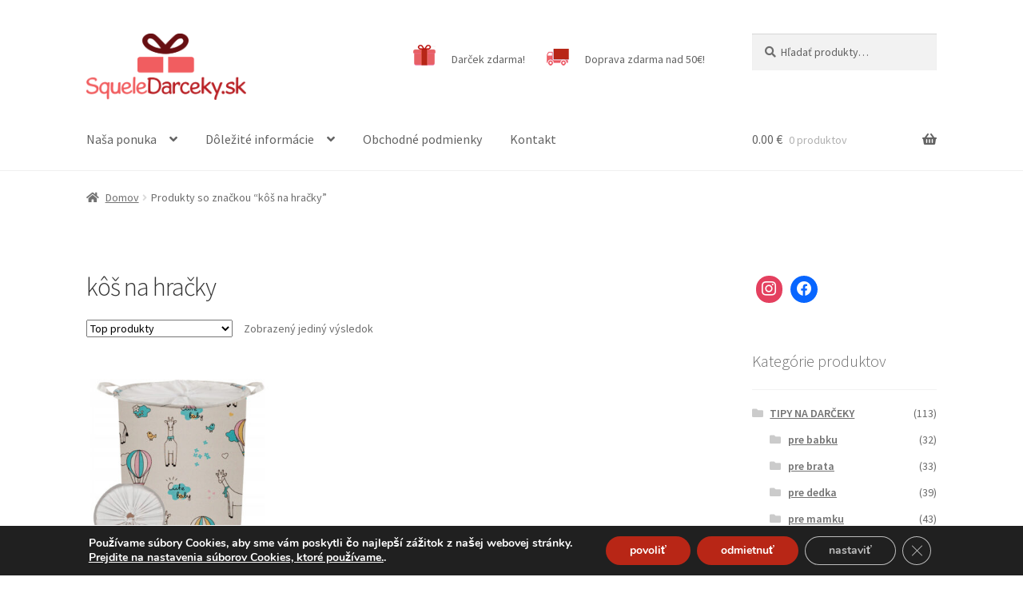

--- FILE ---
content_type: text/html; charset=UTF-8
request_url: https://squeledarceky.sk/znacka-produktu/kos-na-hracky/
body_size: 21786
content:
<!doctype html>
<html lang="sk-SK">
<head>
<meta charset="UTF-8">
<meta name="viewport" content="width=device-width, initial-scale=1">
<link rel="profile" href="http://gmpg.org/xfn/11">
<link rel="pingback" href="https://squeledarceky.sk/xmlrpc.php">

<title>kôš na hračky &#8211; SqueleDarceky.sk</title>
<meta name='robots' content='max-image-preview:large' />

<!-- Google Tag Manager for WordPress by gtm4wp.com -->
<script data-cfasync="false" data-pagespeed-no-defer>
	var gtm4wp_datalayer_name = "dataLayer";
	var dataLayer = dataLayer || [];
</script>
<!-- End Google Tag Manager for WordPress by gtm4wp.com --><link rel='dns-prefetch' href='//fonts.googleapis.com' />
<link rel="alternate" type="application/rss+xml" title="RSS kanál: SqueleDarceky.sk &raquo;" href="https://squeledarceky.sk/feed/" />
<link rel="alternate" type="application/rss+xml" title="Feed SqueleDarceky.sk &raquo; kôš na hračky Tag" href="https://squeledarceky.sk/znacka-produktu/kos-na-hracky/feed/" />
<script>
window._wpemojiSettings = {"baseUrl":"https:\/\/s.w.org\/images\/core\/emoji\/14.0.0\/72x72\/","ext":".png","svgUrl":"https:\/\/s.w.org\/images\/core\/emoji\/14.0.0\/svg\/","svgExt":".svg","source":{"concatemoji":"https:\/\/squeledarceky.sk\/wp-includes\/js\/wp-emoji-release.min.js?ver=6.4.2"}};
/*! This file is auto-generated */
!function(i,n){var o,s,e;function c(e){try{var t={supportTests:e,timestamp:(new Date).valueOf()};sessionStorage.setItem(o,JSON.stringify(t))}catch(e){}}function p(e,t,n){e.clearRect(0,0,e.canvas.width,e.canvas.height),e.fillText(t,0,0);var t=new Uint32Array(e.getImageData(0,0,e.canvas.width,e.canvas.height).data),r=(e.clearRect(0,0,e.canvas.width,e.canvas.height),e.fillText(n,0,0),new Uint32Array(e.getImageData(0,0,e.canvas.width,e.canvas.height).data));return t.every(function(e,t){return e===r[t]})}function u(e,t,n){switch(t){case"flag":return n(e,"\ud83c\udff3\ufe0f\u200d\u26a7\ufe0f","\ud83c\udff3\ufe0f\u200b\u26a7\ufe0f")?!1:!n(e,"\ud83c\uddfa\ud83c\uddf3","\ud83c\uddfa\u200b\ud83c\uddf3")&&!n(e,"\ud83c\udff4\udb40\udc67\udb40\udc62\udb40\udc65\udb40\udc6e\udb40\udc67\udb40\udc7f","\ud83c\udff4\u200b\udb40\udc67\u200b\udb40\udc62\u200b\udb40\udc65\u200b\udb40\udc6e\u200b\udb40\udc67\u200b\udb40\udc7f");case"emoji":return!n(e,"\ud83e\udef1\ud83c\udffb\u200d\ud83e\udef2\ud83c\udfff","\ud83e\udef1\ud83c\udffb\u200b\ud83e\udef2\ud83c\udfff")}return!1}function f(e,t,n){var r="undefined"!=typeof WorkerGlobalScope&&self instanceof WorkerGlobalScope?new OffscreenCanvas(300,150):i.createElement("canvas"),a=r.getContext("2d",{willReadFrequently:!0}),o=(a.textBaseline="top",a.font="600 32px Arial",{});return e.forEach(function(e){o[e]=t(a,e,n)}),o}function t(e){var t=i.createElement("script");t.src=e,t.defer=!0,i.head.appendChild(t)}"undefined"!=typeof Promise&&(o="wpEmojiSettingsSupports",s=["flag","emoji"],n.supports={everything:!0,everythingExceptFlag:!0},e=new Promise(function(e){i.addEventListener("DOMContentLoaded",e,{once:!0})}),new Promise(function(t){var n=function(){try{var e=JSON.parse(sessionStorage.getItem(o));if("object"==typeof e&&"number"==typeof e.timestamp&&(new Date).valueOf()<e.timestamp+604800&&"object"==typeof e.supportTests)return e.supportTests}catch(e){}return null}();if(!n){if("undefined"!=typeof Worker&&"undefined"!=typeof OffscreenCanvas&&"undefined"!=typeof URL&&URL.createObjectURL&&"undefined"!=typeof Blob)try{var e="postMessage("+f.toString()+"("+[JSON.stringify(s),u.toString(),p.toString()].join(",")+"));",r=new Blob([e],{type:"text/javascript"}),a=new Worker(URL.createObjectURL(r),{name:"wpTestEmojiSupports"});return void(a.onmessage=function(e){c(n=e.data),a.terminate(),t(n)})}catch(e){}c(n=f(s,u,p))}t(n)}).then(function(e){for(var t in e)n.supports[t]=e[t],n.supports.everything=n.supports.everything&&n.supports[t],"flag"!==t&&(n.supports.everythingExceptFlag=n.supports.everythingExceptFlag&&n.supports[t]);n.supports.everythingExceptFlag=n.supports.everythingExceptFlag&&!n.supports.flag,n.DOMReady=!1,n.readyCallback=function(){n.DOMReady=!0}}).then(function(){return e}).then(function(){var e;n.supports.everything||(n.readyCallback(),(e=n.source||{}).concatemoji?t(e.concatemoji):e.wpemoji&&e.twemoji&&(t(e.twemoji),t(e.wpemoji)))}))}((window,document),window._wpemojiSettings);
</script>
<style id='wp-emoji-styles-inline-css'>

	img.wp-smiley, img.emoji {
		display: inline !important;
		border: none !important;
		box-shadow: none !important;
		height: 1em !important;
		width: 1em !important;
		margin: 0 0.07em !important;
		vertical-align: -0.1em !important;
		background: none !important;
		padding: 0 !important;
	}
</style>
<link rel='stylesheet' id='wp-block-library-css' href='https://squeledarceky.sk/wp-includes/css/dist/block-library/style.min.css?ver=6.4.2' media='all' />
<style id='wp-block-library-theme-inline-css'>
.wp-block-audio figcaption{color:#555;font-size:13px;text-align:center}.is-dark-theme .wp-block-audio figcaption{color:hsla(0,0%,100%,.65)}.wp-block-audio{margin:0 0 1em}.wp-block-code{border:1px solid #ccc;border-radius:4px;font-family:Menlo,Consolas,monaco,monospace;padding:.8em 1em}.wp-block-embed figcaption{color:#555;font-size:13px;text-align:center}.is-dark-theme .wp-block-embed figcaption{color:hsla(0,0%,100%,.65)}.wp-block-embed{margin:0 0 1em}.blocks-gallery-caption{color:#555;font-size:13px;text-align:center}.is-dark-theme .blocks-gallery-caption{color:hsla(0,0%,100%,.65)}.wp-block-image figcaption{color:#555;font-size:13px;text-align:center}.is-dark-theme .wp-block-image figcaption{color:hsla(0,0%,100%,.65)}.wp-block-image{margin:0 0 1em}.wp-block-pullquote{border-bottom:4px solid;border-top:4px solid;color:currentColor;margin-bottom:1.75em}.wp-block-pullquote cite,.wp-block-pullquote footer,.wp-block-pullquote__citation{color:currentColor;font-size:.8125em;font-style:normal;text-transform:uppercase}.wp-block-quote{border-left:.25em solid;margin:0 0 1.75em;padding-left:1em}.wp-block-quote cite,.wp-block-quote footer{color:currentColor;font-size:.8125em;font-style:normal;position:relative}.wp-block-quote.has-text-align-right{border-left:none;border-right:.25em solid;padding-left:0;padding-right:1em}.wp-block-quote.has-text-align-center{border:none;padding-left:0}.wp-block-quote.is-large,.wp-block-quote.is-style-large,.wp-block-quote.is-style-plain{border:none}.wp-block-search .wp-block-search__label{font-weight:700}.wp-block-search__button{border:1px solid #ccc;padding:.375em .625em}:where(.wp-block-group.has-background){padding:1.25em 2.375em}.wp-block-separator.has-css-opacity{opacity:.4}.wp-block-separator{border:none;border-bottom:2px solid;margin-left:auto;margin-right:auto}.wp-block-separator.has-alpha-channel-opacity{opacity:1}.wp-block-separator:not(.is-style-wide):not(.is-style-dots){width:100px}.wp-block-separator.has-background:not(.is-style-dots){border-bottom:none;height:1px}.wp-block-separator.has-background:not(.is-style-wide):not(.is-style-dots){height:2px}.wp-block-table{margin:0 0 1em}.wp-block-table td,.wp-block-table th{word-break:normal}.wp-block-table figcaption{color:#555;font-size:13px;text-align:center}.is-dark-theme .wp-block-table figcaption{color:hsla(0,0%,100%,.65)}.wp-block-video figcaption{color:#555;font-size:13px;text-align:center}.is-dark-theme .wp-block-video figcaption{color:hsla(0,0%,100%,.65)}.wp-block-video{margin:0 0 1em}.wp-block-template-part.has-background{margin-bottom:0;margin-top:0;padding:1.25em 2.375em}
</style>
<link rel='stylesheet' id='wpzoom-social-icons-block-style-css' href='https://squeledarceky.sk/wp-content/plugins/social-icons-widget-by-wpzoom/block/dist/style-wpzoom-social-icons.css?ver=4.2.18' media='all' />
<link rel='stylesheet' id='wc-blocks-vendors-style-css' href='https://squeledarceky.sk/wp-content/plugins/woocommerce/packages/woocommerce-blocks/build/wc-blocks-vendors-style.css?ver=9.8.5' media='all' />
<link rel='stylesheet' id='wc-blocks-style-css' href='https://squeledarceky.sk/wp-content/plugins/woocommerce/packages/woocommerce-blocks/build/wc-blocks-style.css?ver=9.8.5' media='all' />
<link rel='stylesheet' id='storefront-gutenberg-blocks-css' href='https://squeledarceky.sk/wp-content/themes/storefront/assets/css/base/gutenberg-blocks.css?ver=4.2.0' media='all' />
<style id='storefront-gutenberg-blocks-inline-css'>

				.wp-block-button__link:not(.has-text-color) {
					color: #333333;
				}

				.wp-block-button__link:not(.has-text-color):hover,
				.wp-block-button__link:not(.has-text-color):focus,
				.wp-block-button__link:not(.has-text-color):active {
					color: #333333;
				}

				.wp-block-button__link:not(.has-background) {
					background-color: #eeeeee;
				}

				.wp-block-button__link:not(.has-background):hover,
				.wp-block-button__link:not(.has-background):focus,
				.wp-block-button__link:not(.has-background):active {
					border-color: #d5d5d5;
					background-color: #d5d5d5;
				}

				.wc-block-grid__products .wc-block-grid__product .wp-block-button__link {
					background-color: #eeeeee;
					border-color: #eeeeee;
					color: #333333;
				}

				.wp-block-quote footer,
				.wp-block-quote cite,
				.wp-block-quote__citation {
					color: #6d6d6d;
				}

				.wp-block-pullquote cite,
				.wp-block-pullquote footer,
				.wp-block-pullquote__citation {
					color: #6d6d6d;
				}

				.wp-block-image figcaption {
					color: #6d6d6d;
				}

				.wp-block-separator.is-style-dots::before {
					color: #333333;
				}

				.wp-block-file a.wp-block-file__button {
					color: #333333;
					background-color: #eeeeee;
					border-color: #eeeeee;
				}

				.wp-block-file a.wp-block-file__button:hover,
				.wp-block-file a.wp-block-file__button:focus,
				.wp-block-file a.wp-block-file__button:active {
					color: #333333;
					background-color: #d5d5d5;
				}

				.wp-block-code,
				.wp-block-preformatted pre {
					color: #6d6d6d;
				}

				.wp-block-table:not( .has-background ):not( .is-style-stripes ) tbody tr:nth-child(2n) td {
					background-color: #fdfdfd;
				}

				.wp-block-cover .wp-block-cover__inner-container h1:not(.has-text-color),
				.wp-block-cover .wp-block-cover__inner-container h2:not(.has-text-color),
				.wp-block-cover .wp-block-cover__inner-container h3:not(.has-text-color),
				.wp-block-cover .wp-block-cover__inner-container h4:not(.has-text-color),
				.wp-block-cover .wp-block-cover__inner-container h5:not(.has-text-color),
				.wp-block-cover .wp-block-cover__inner-container h6:not(.has-text-color) {
					color: #000000;
				}

				.wc-block-components-price-slider__range-input-progress,
				.rtl .wc-block-components-price-slider__range-input-progress {
					--range-color: #5da946;
				}

				/* Target only IE11 */
				@media all and (-ms-high-contrast: none), (-ms-high-contrast: active) {
					.wc-block-components-price-slider__range-input-progress {
						background: #5da946;
					}
				}

				.wc-block-components-button:not(.is-link) {
					background-color: #5da946;
					color: #ffffff;
				}

				.wc-block-components-button:not(.is-link):hover,
				.wc-block-components-button:not(.is-link):focus,
				.wc-block-components-button:not(.is-link):active {
					background-color: #44902d;
					color: #ffffff;
				}

				.wc-block-components-button:not(.is-link):disabled {
					background-color: #5da946;
					color: #ffffff;
				}

				.wc-block-cart__submit-container {
					background-color: #ffffff;
				}

				.wc-block-cart__submit-container::before {
					color: rgba(220,220,220,0.5);
				}

				.wc-block-components-order-summary-item__quantity {
					background-color: #ffffff;
					border-color: #6d6d6d;
					box-shadow: 0 0 0 2px #ffffff;
					color: #6d6d6d;
				}
			
</style>
<style id='classic-theme-styles-inline-css'>
/*! This file is auto-generated */
.wp-block-button__link{color:#fff;background-color:#32373c;border-radius:9999px;box-shadow:none;text-decoration:none;padding:calc(.667em + 2px) calc(1.333em + 2px);font-size:1.125em}.wp-block-file__button{background:#32373c;color:#fff;text-decoration:none}
</style>
<style id='global-styles-inline-css'>
body{--wp--preset--color--black: #000000;--wp--preset--color--cyan-bluish-gray: #abb8c3;--wp--preset--color--white: #ffffff;--wp--preset--color--pale-pink: #f78da7;--wp--preset--color--vivid-red: #cf2e2e;--wp--preset--color--luminous-vivid-orange: #ff6900;--wp--preset--color--luminous-vivid-amber: #fcb900;--wp--preset--color--light-green-cyan: #7bdcb5;--wp--preset--color--vivid-green-cyan: #00d084;--wp--preset--color--pale-cyan-blue: #8ed1fc;--wp--preset--color--vivid-cyan-blue: #0693e3;--wp--preset--color--vivid-purple: #9b51e0;--wp--preset--gradient--vivid-cyan-blue-to-vivid-purple: linear-gradient(135deg,rgba(6,147,227,1) 0%,rgb(155,81,224) 100%);--wp--preset--gradient--light-green-cyan-to-vivid-green-cyan: linear-gradient(135deg,rgb(122,220,180) 0%,rgb(0,208,130) 100%);--wp--preset--gradient--luminous-vivid-amber-to-luminous-vivid-orange: linear-gradient(135deg,rgba(252,185,0,1) 0%,rgba(255,105,0,1) 100%);--wp--preset--gradient--luminous-vivid-orange-to-vivid-red: linear-gradient(135deg,rgba(255,105,0,1) 0%,rgb(207,46,46) 100%);--wp--preset--gradient--very-light-gray-to-cyan-bluish-gray: linear-gradient(135deg,rgb(238,238,238) 0%,rgb(169,184,195) 100%);--wp--preset--gradient--cool-to-warm-spectrum: linear-gradient(135deg,rgb(74,234,220) 0%,rgb(151,120,209) 20%,rgb(207,42,186) 40%,rgb(238,44,130) 60%,rgb(251,105,98) 80%,rgb(254,248,76) 100%);--wp--preset--gradient--blush-light-purple: linear-gradient(135deg,rgb(255,206,236) 0%,rgb(152,150,240) 100%);--wp--preset--gradient--blush-bordeaux: linear-gradient(135deg,rgb(254,205,165) 0%,rgb(254,45,45) 50%,rgb(107,0,62) 100%);--wp--preset--gradient--luminous-dusk: linear-gradient(135deg,rgb(255,203,112) 0%,rgb(199,81,192) 50%,rgb(65,88,208) 100%);--wp--preset--gradient--pale-ocean: linear-gradient(135deg,rgb(255,245,203) 0%,rgb(182,227,212) 50%,rgb(51,167,181) 100%);--wp--preset--gradient--electric-grass: linear-gradient(135deg,rgb(202,248,128) 0%,rgb(113,206,126) 100%);--wp--preset--gradient--midnight: linear-gradient(135deg,rgb(2,3,129) 0%,rgb(40,116,252) 100%);--wp--preset--font-size--small: 14px;--wp--preset--font-size--medium: 23px;--wp--preset--font-size--large: 26px;--wp--preset--font-size--x-large: 42px;--wp--preset--font-size--normal: 16px;--wp--preset--font-size--huge: 37px;--wp--preset--spacing--20: 0.44rem;--wp--preset--spacing--30: 0.67rem;--wp--preset--spacing--40: 1rem;--wp--preset--spacing--50: 1.5rem;--wp--preset--spacing--60: 2.25rem;--wp--preset--spacing--70: 3.38rem;--wp--preset--spacing--80: 5.06rem;--wp--preset--shadow--natural: 6px 6px 9px rgba(0, 0, 0, 0.2);--wp--preset--shadow--deep: 12px 12px 50px rgba(0, 0, 0, 0.4);--wp--preset--shadow--sharp: 6px 6px 0px rgba(0, 0, 0, 0.2);--wp--preset--shadow--outlined: 6px 6px 0px -3px rgba(255, 255, 255, 1), 6px 6px rgba(0, 0, 0, 1);--wp--preset--shadow--crisp: 6px 6px 0px rgba(0, 0, 0, 1);}:where(.is-layout-flex){gap: 0.5em;}:where(.is-layout-grid){gap: 0.5em;}body .is-layout-flow > .alignleft{float: left;margin-inline-start: 0;margin-inline-end: 2em;}body .is-layout-flow > .alignright{float: right;margin-inline-start: 2em;margin-inline-end: 0;}body .is-layout-flow > .aligncenter{margin-left: auto !important;margin-right: auto !important;}body .is-layout-constrained > .alignleft{float: left;margin-inline-start: 0;margin-inline-end: 2em;}body .is-layout-constrained > .alignright{float: right;margin-inline-start: 2em;margin-inline-end: 0;}body .is-layout-constrained > .aligncenter{margin-left: auto !important;margin-right: auto !important;}body .is-layout-constrained > :where(:not(.alignleft):not(.alignright):not(.alignfull)){max-width: var(--wp--style--global--content-size);margin-left: auto !important;margin-right: auto !important;}body .is-layout-constrained > .alignwide{max-width: var(--wp--style--global--wide-size);}body .is-layout-flex{display: flex;}body .is-layout-flex{flex-wrap: wrap;align-items: center;}body .is-layout-flex > *{margin: 0;}body .is-layout-grid{display: grid;}body .is-layout-grid > *{margin: 0;}:where(.wp-block-columns.is-layout-flex){gap: 2em;}:where(.wp-block-columns.is-layout-grid){gap: 2em;}:where(.wp-block-post-template.is-layout-flex){gap: 1.25em;}:where(.wp-block-post-template.is-layout-grid){gap: 1.25em;}.has-black-color{color: var(--wp--preset--color--black) !important;}.has-cyan-bluish-gray-color{color: var(--wp--preset--color--cyan-bluish-gray) !important;}.has-white-color{color: var(--wp--preset--color--white) !important;}.has-pale-pink-color{color: var(--wp--preset--color--pale-pink) !important;}.has-vivid-red-color{color: var(--wp--preset--color--vivid-red) !important;}.has-luminous-vivid-orange-color{color: var(--wp--preset--color--luminous-vivid-orange) !important;}.has-luminous-vivid-amber-color{color: var(--wp--preset--color--luminous-vivid-amber) !important;}.has-light-green-cyan-color{color: var(--wp--preset--color--light-green-cyan) !important;}.has-vivid-green-cyan-color{color: var(--wp--preset--color--vivid-green-cyan) !important;}.has-pale-cyan-blue-color{color: var(--wp--preset--color--pale-cyan-blue) !important;}.has-vivid-cyan-blue-color{color: var(--wp--preset--color--vivid-cyan-blue) !important;}.has-vivid-purple-color{color: var(--wp--preset--color--vivid-purple) !important;}.has-black-background-color{background-color: var(--wp--preset--color--black) !important;}.has-cyan-bluish-gray-background-color{background-color: var(--wp--preset--color--cyan-bluish-gray) !important;}.has-white-background-color{background-color: var(--wp--preset--color--white) !important;}.has-pale-pink-background-color{background-color: var(--wp--preset--color--pale-pink) !important;}.has-vivid-red-background-color{background-color: var(--wp--preset--color--vivid-red) !important;}.has-luminous-vivid-orange-background-color{background-color: var(--wp--preset--color--luminous-vivid-orange) !important;}.has-luminous-vivid-amber-background-color{background-color: var(--wp--preset--color--luminous-vivid-amber) !important;}.has-light-green-cyan-background-color{background-color: var(--wp--preset--color--light-green-cyan) !important;}.has-vivid-green-cyan-background-color{background-color: var(--wp--preset--color--vivid-green-cyan) !important;}.has-pale-cyan-blue-background-color{background-color: var(--wp--preset--color--pale-cyan-blue) !important;}.has-vivid-cyan-blue-background-color{background-color: var(--wp--preset--color--vivid-cyan-blue) !important;}.has-vivid-purple-background-color{background-color: var(--wp--preset--color--vivid-purple) !important;}.has-black-border-color{border-color: var(--wp--preset--color--black) !important;}.has-cyan-bluish-gray-border-color{border-color: var(--wp--preset--color--cyan-bluish-gray) !important;}.has-white-border-color{border-color: var(--wp--preset--color--white) !important;}.has-pale-pink-border-color{border-color: var(--wp--preset--color--pale-pink) !important;}.has-vivid-red-border-color{border-color: var(--wp--preset--color--vivid-red) !important;}.has-luminous-vivid-orange-border-color{border-color: var(--wp--preset--color--luminous-vivid-orange) !important;}.has-luminous-vivid-amber-border-color{border-color: var(--wp--preset--color--luminous-vivid-amber) !important;}.has-light-green-cyan-border-color{border-color: var(--wp--preset--color--light-green-cyan) !important;}.has-vivid-green-cyan-border-color{border-color: var(--wp--preset--color--vivid-green-cyan) !important;}.has-pale-cyan-blue-border-color{border-color: var(--wp--preset--color--pale-cyan-blue) !important;}.has-vivid-cyan-blue-border-color{border-color: var(--wp--preset--color--vivid-cyan-blue) !important;}.has-vivid-purple-border-color{border-color: var(--wp--preset--color--vivid-purple) !important;}.has-vivid-cyan-blue-to-vivid-purple-gradient-background{background: var(--wp--preset--gradient--vivid-cyan-blue-to-vivid-purple) !important;}.has-light-green-cyan-to-vivid-green-cyan-gradient-background{background: var(--wp--preset--gradient--light-green-cyan-to-vivid-green-cyan) !important;}.has-luminous-vivid-amber-to-luminous-vivid-orange-gradient-background{background: var(--wp--preset--gradient--luminous-vivid-amber-to-luminous-vivid-orange) !important;}.has-luminous-vivid-orange-to-vivid-red-gradient-background{background: var(--wp--preset--gradient--luminous-vivid-orange-to-vivid-red) !important;}.has-very-light-gray-to-cyan-bluish-gray-gradient-background{background: var(--wp--preset--gradient--very-light-gray-to-cyan-bluish-gray) !important;}.has-cool-to-warm-spectrum-gradient-background{background: var(--wp--preset--gradient--cool-to-warm-spectrum) !important;}.has-blush-light-purple-gradient-background{background: var(--wp--preset--gradient--blush-light-purple) !important;}.has-blush-bordeaux-gradient-background{background: var(--wp--preset--gradient--blush-bordeaux) !important;}.has-luminous-dusk-gradient-background{background: var(--wp--preset--gradient--luminous-dusk) !important;}.has-pale-ocean-gradient-background{background: var(--wp--preset--gradient--pale-ocean) !important;}.has-electric-grass-gradient-background{background: var(--wp--preset--gradient--electric-grass) !important;}.has-midnight-gradient-background{background: var(--wp--preset--gradient--midnight) !important;}.has-small-font-size{font-size: var(--wp--preset--font-size--small) !important;}.has-medium-font-size{font-size: var(--wp--preset--font-size--medium) !important;}.has-large-font-size{font-size: var(--wp--preset--font-size--large) !important;}.has-x-large-font-size{font-size: var(--wp--preset--font-size--x-large) !important;}
.wp-block-navigation a:where(:not(.wp-element-button)){color: inherit;}
:where(.wp-block-post-template.is-layout-flex){gap: 1.25em;}:where(.wp-block-post-template.is-layout-grid){gap: 1.25em;}
:where(.wp-block-columns.is-layout-flex){gap: 2em;}:where(.wp-block-columns.is-layout-grid){gap: 2em;}
.wp-block-pullquote{font-size: 1.5em;line-height: 1.6;}
</style>
<link rel='stylesheet' id='advanced-flat-rate-shipping-for-woocommerce-css' href='https://squeledarceky.sk/wp-content/plugins/woo-extra-flat-rate/public/css/advanced-flat-rate-shipping-for-woocommerce-public.css?ver=4.1.2' media='all' />
<link rel='stylesheet' id='font-awesome-min-css' href='https://squeledarceky.sk/wp-content/plugins/woo-extra-flat-rate/public/css/font-awesome.min.css?ver=4.1.2' media='all' />
<link rel='stylesheet' id='contact-form-7-css' href='https://squeledarceky.sk/wp-content/plugins/contact-form-7/includes/css/styles.css?ver=5.7.6' media='all' />
<link rel='stylesheet' id='plyr-css-css' href='https://squeledarceky.sk/wp-content/plugins/easy-video-player/lib/plyr.css?ver=6.4.2' media='all' />
<link rel='stylesheet' id='menu-image-css' href='https://squeledarceky.sk/wp-content/plugins/menu-image/includes/css/menu-image.css?ver=3.0.8' media='all' />
<link rel='stylesheet' id='dashicons-css' href='https://squeledarceky.sk/wp-includes/css/dashicons.min.css?ver=6.4.2' media='all' />
<style id='dashicons-inline-css'>
[data-font="Dashicons"]:before {font-family: 'Dashicons' !important;content: attr(data-icon) !important;speak: none !important;font-weight: normal !important;font-variant: normal !important;text-transform: none !important;line-height: 1 !important;font-style: normal !important;-webkit-font-smoothing: antialiased !important;-moz-osx-font-smoothing: grayscale !important;}
</style>
<link rel='stylesheet' id='pdc-layout-styles-css' href='https://squeledarceky.sk/wp-content/plugins/woocommerce-product-details-customiser/assets/css/layout.css?ver=6.4.2' media='only screen and (min-width: 768px)' />
<style id='woocommerce-inline-inline-css'>
.woocommerce form .form-row .required { visibility: visible; }
</style>
<link rel='stylesheet' id='wp-pagenavi-css' href='https://squeledarceky.sk/wp-content/plugins/wp-pagenavi/pagenavi-css.css?ver=2.70' media='all' />
<link rel='stylesheet' id='storefront-style-css' href='https://squeledarceky.sk/wp-content/themes/storefront/style.css?ver=4.2.0' media='all' />
<style id='storefront-style-inline-css'>

			.main-navigation ul li a,
			.site-title a,
			ul.menu li a,
			.site-branding h1 a,
			button.menu-toggle,
			button.menu-toggle:hover,
			.handheld-navigation .dropdown-toggle {
				color: #636363;
			}

			button.menu-toggle,
			button.menu-toggle:hover {
				border-color: #636363;
			}

			.main-navigation ul li a:hover,
			.main-navigation ul li:hover > a,
			.site-title a:hover,
			.site-header ul.menu li.current-menu-item > a {
				color: #a4a4a4;
			}

			table:not( .has-background ) th {
				background-color: #f8f8f8;
			}

			table:not( .has-background ) tbody td {
				background-color: #fdfdfd;
			}

			table:not( .has-background ) tbody tr:nth-child(2n) td,
			fieldset,
			fieldset legend {
				background-color: #fbfbfb;
			}

			.site-header,
			.secondary-navigation ul ul,
			.main-navigation ul.menu > li.menu-item-has-children:after,
			.secondary-navigation ul.menu ul,
			.storefront-handheld-footer-bar,
			.storefront-handheld-footer-bar ul li > a,
			.storefront-handheld-footer-bar ul li.search .site-search,
			button.menu-toggle,
			button.menu-toggle:hover {
				background-color: #ffffff;
			}

			p.site-description,
			.site-header,
			.storefront-handheld-footer-bar {
				color: #636363;
			}

			button.menu-toggle:after,
			button.menu-toggle:before,
			button.menu-toggle span:before {
				background-color: #636363;
			}

			h1, h2, h3, h4, h5, h6, .wc-block-grid__product-title {
				color: #333333;
			}

			.widget h1 {
				border-bottom-color: #333333;
			}

			body,
			.secondary-navigation a {
				color: #6d6d6d;
			}

			.widget-area .widget a,
			.hentry .entry-header .posted-on a,
			.hentry .entry-header .post-author a,
			.hentry .entry-header .post-comments a,
			.hentry .entry-header .byline a {
				color: #727272;
			}

			a {
				color: #5da946;
			}

			a:focus,
			button:focus,
			.button.alt:focus,
			input:focus,
			textarea:focus,
			input[type="button"]:focus,
			input[type="reset"]:focus,
			input[type="submit"]:focus,
			input[type="email"]:focus,
			input[type="tel"]:focus,
			input[type="url"]:focus,
			input[type="password"]:focus,
			input[type="search"]:focus {
				outline-color: #5da946;
			}

			button, input[type="button"], input[type="reset"], input[type="submit"], .button, .widget a.button {
				background-color: #eeeeee;
				border-color: #eeeeee;
				color: #333333;
			}

			button:hover, input[type="button"]:hover, input[type="reset"]:hover, input[type="submit"]:hover, .button:hover, .widget a.button:hover {
				background-color: #d5d5d5;
				border-color: #d5d5d5;
				color: #333333;
			}

			button.alt, input[type="button"].alt, input[type="reset"].alt, input[type="submit"].alt, .button.alt, .widget-area .widget a.button.alt {
				background-color: #5da946;
				border-color: #5da946;
				color: #ffffff;
			}

			button.alt:hover, input[type="button"].alt:hover, input[type="reset"].alt:hover, input[type="submit"].alt:hover, .button.alt:hover, .widget-area .widget a.button.alt:hover {
				background-color: #44902d;
				border-color: #44902d;
				color: #ffffff;
			}

			.pagination .page-numbers li .page-numbers.current {
				background-color: #e6e6e6;
				color: #636363;
			}

			#comments .comment-list .comment-content .comment-text {
				background-color: #f8f8f8;
			}

			.site-footer {
				background-color: #f0f0f0;
				color: #6d6d6d;
			}

			.site-footer a:not(.button):not(.components-button) {
				color: #333333;
			}

			.site-footer .storefront-handheld-footer-bar a:not(.button):not(.components-button) {
				color: #636363;
			}

			.site-footer h1, .site-footer h2, .site-footer h3, .site-footer h4, .site-footer h5, .site-footer h6, .site-footer .widget .widget-title, .site-footer .widget .widgettitle {
				color: #333333;
			}

			.page-template-template-homepage.has-post-thumbnail .type-page.has-post-thumbnail .entry-title {
				color: #000000;
			}

			.page-template-template-homepage.has-post-thumbnail .type-page.has-post-thumbnail .entry-content {
				color: #000000;
			}

			@media screen and ( min-width: 768px ) {
				.secondary-navigation ul.menu a:hover {
					color: #7c7c7c;
				}

				.secondary-navigation ul.menu a {
					color: #636363;
				}

				.main-navigation ul.menu ul.sub-menu,
				.main-navigation ul.nav-menu ul.children {
					background-color: #f0f0f0;
				}

				.site-header {
					border-bottom-color: #f0f0f0;
				}
			}
</style>
<link rel='stylesheet' id='storefront-icons-css' href='https://squeledarceky.sk/wp-content/themes/storefront/assets/css/base/icons.css?ver=4.2.0' media='all' />
<link rel='stylesheet' id='storefront-fonts-css' href='https://fonts.googleapis.com/css?family=Source+Sans+Pro%3A400%2C300%2C300italic%2C400italic%2C600%2C700%2C900&#038;subset=latin%2Clatin-ext&#038;ver=4.2.0' media='all' />
<link rel='stylesheet' id='wpzoom-social-icons-socicon-css' href='https://squeledarceky.sk/wp-content/plugins/social-icons-widget-by-wpzoom/assets/css/wpzoom-socicon.css?ver=1718216078' media='all' />
<link rel='stylesheet' id='wpzoom-social-icons-genericons-css' href='https://squeledarceky.sk/wp-content/plugins/social-icons-widget-by-wpzoom/assets/css/genericons.css?ver=1718216078' media='all' />
<link rel='stylesheet' id='wpzoom-social-icons-academicons-css' href='https://squeledarceky.sk/wp-content/plugins/social-icons-widget-by-wpzoom/assets/css/academicons.min.css?ver=1718216078' media='all' />
<link rel='stylesheet' id='wpzoom-social-icons-font-awesome-3-css' href='https://squeledarceky.sk/wp-content/plugins/social-icons-widget-by-wpzoom/assets/css/font-awesome-3.min.css?ver=1718216078' media='all' />
<link rel='stylesheet' id='wpzoom-social-icons-styles-css' href='https://squeledarceky.sk/wp-content/plugins/social-icons-widget-by-wpzoom/assets/css/wpzoom-social-icons-styles.css?ver=1718216078' media='all' />
<link rel='stylesheet' id='yith_wcas_frontend-css' href='https://squeledarceky.sk/wp-content/plugins/yith-woocommerce-ajax-search/assets/css/yith_wcas_ajax_search.css?ver=1.30.0' media='all' />
<link rel='stylesheet' id='storefront-woocommerce-style-css' href='https://squeledarceky.sk/wp-content/themes/storefront/assets/css/woocommerce/woocommerce.css?ver=4.2.0' media='all' />
<style id='storefront-woocommerce-style-inline-css'>
@font-face {
				font-family: star;
				src: url(https://squeledarceky.sk/wp-content/plugins/woocommerce/assets/fonts/star.eot);
				src:
					url(https://squeledarceky.sk/wp-content/plugins/woocommerce/assets/fonts/star.eot?#iefix) format("embedded-opentype"),
					url(https://squeledarceky.sk/wp-content/plugins/woocommerce/assets/fonts/star.woff) format("woff"),
					url(https://squeledarceky.sk/wp-content/plugins/woocommerce/assets/fonts/star.ttf) format("truetype"),
					url(https://squeledarceky.sk/wp-content/plugins/woocommerce/assets/fonts/star.svg#star) format("svg");
				font-weight: 400;
				font-style: normal;
			}
			@font-face {
				font-family: WooCommerce;
				src: url(https://squeledarceky.sk/wp-content/plugins/woocommerce/assets/fonts/WooCommerce.eot);
				src:
					url(https://squeledarceky.sk/wp-content/plugins/woocommerce/assets/fonts/WooCommerce.eot?#iefix) format("embedded-opentype"),
					url(https://squeledarceky.sk/wp-content/plugins/woocommerce/assets/fonts/WooCommerce.woff) format("woff"),
					url(https://squeledarceky.sk/wp-content/plugins/woocommerce/assets/fonts/WooCommerce.ttf) format("truetype"),
					url(https://squeledarceky.sk/wp-content/plugins/woocommerce/assets/fonts/WooCommerce.svg#WooCommerce) format("svg");
				font-weight: 400;
				font-style: normal;
			}

			a.cart-contents,
			.site-header-cart .widget_shopping_cart a {
				color: #636363;
			}

			a.cart-contents:hover,
			.site-header-cart .widget_shopping_cart a:hover,
			.site-header-cart:hover > li > a {
				color: #a4a4a4;
			}

			table.cart td.product-remove,
			table.cart td.actions {
				border-top-color: #ffffff;
			}

			.storefront-handheld-footer-bar ul li.cart .count {
				background-color: #636363;
				color: #ffffff;
				border-color: #ffffff;
			}

			.woocommerce-tabs ul.tabs li.active a,
			ul.products li.product .price,
			.onsale,
			.wc-block-grid__product-onsale,
			.widget_search form:before,
			.widget_product_search form:before {
				color: #6d6d6d;
			}

			.woocommerce-breadcrumb a,
			a.woocommerce-review-link,
			.product_meta a {
				color: #727272;
			}

			.wc-block-grid__product-onsale,
			.onsale {
				border-color: #6d6d6d;
			}

			.star-rating span:before,
			.quantity .plus, .quantity .minus,
			p.stars a:hover:after,
			p.stars a:after,
			.star-rating span:before,
			#payment .payment_methods li input[type=radio]:first-child:checked+label:before {
				color: #5da946;
			}

			.widget_price_filter .ui-slider .ui-slider-range,
			.widget_price_filter .ui-slider .ui-slider-handle {
				background-color: #5da946;
			}

			.order_details {
				background-color: #f8f8f8;
			}

			.order_details > li {
				border-bottom: 1px dotted #e3e3e3;
			}

			.order_details:before,
			.order_details:after {
				background: -webkit-linear-gradient(transparent 0,transparent 0),-webkit-linear-gradient(135deg,#f8f8f8 33.33%,transparent 33.33%),-webkit-linear-gradient(45deg,#f8f8f8 33.33%,transparent 33.33%)
			}

			#order_review {
				background-color: #ffffff;
			}

			#payment .payment_methods > li .payment_box,
			#payment .place-order {
				background-color: #fafafa;
			}

			#payment .payment_methods > li:not(.woocommerce-notice) {
				background-color: #f5f5f5;
			}

			#payment .payment_methods > li:not(.woocommerce-notice):hover {
				background-color: #f0f0f0;
			}

			.woocommerce-pagination .page-numbers li .page-numbers.current {
				background-color: #e6e6e6;
				color: #636363;
			}

			.wc-block-grid__product-onsale,
			.onsale,
			.woocommerce-pagination .page-numbers li .page-numbers:not(.current) {
				color: #6d6d6d;
			}

			p.stars a:before,
			p.stars a:hover~a:before,
			p.stars.selected a.active~a:before {
				color: #6d6d6d;
			}

			p.stars.selected a.active:before,
			p.stars:hover a:before,
			p.stars.selected a:not(.active):before,
			p.stars.selected a.active:before {
				color: #5da946;
			}

			.single-product div.product .woocommerce-product-gallery .woocommerce-product-gallery__trigger {
				background-color: #eeeeee;
				color: #333333;
			}

			.single-product div.product .woocommerce-product-gallery .woocommerce-product-gallery__trigger:hover {
				background-color: #d5d5d5;
				border-color: #d5d5d5;
				color: #333333;
			}

			.button.added_to_cart:focus,
			.button.wc-forward:focus {
				outline-color: #5da946;
			}

			.added_to_cart,
			.site-header-cart .widget_shopping_cart a.button,
			.wc-block-grid__products .wc-block-grid__product .wp-block-button__link {
				background-color: #eeeeee;
				border-color: #eeeeee;
				color: #333333;
			}

			.added_to_cart:hover,
			.site-header-cart .widget_shopping_cart a.button:hover,
			.wc-block-grid__products .wc-block-grid__product .wp-block-button__link:hover {
				background-color: #d5d5d5;
				border-color: #d5d5d5;
				color: #333333;
			}

			.added_to_cart.alt, .added_to_cart, .widget a.button.checkout {
				background-color: #5da946;
				border-color: #5da946;
				color: #ffffff;
			}

			.added_to_cart.alt:hover, .added_to_cart:hover, .widget a.button.checkout:hover {
				background-color: #44902d;
				border-color: #44902d;
				color: #ffffff;
			}

			.button.loading {
				color: #eeeeee;
			}

			.button.loading:hover {
				background-color: #eeeeee;
			}

			.button.loading:after {
				color: #333333;
			}

			@media screen and ( min-width: 768px ) {
				.site-header-cart .widget_shopping_cart,
				.site-header .product_list_widget li .quantity {
					color: #636363;
				}

				.site-header-cart .widget_shopping_cart .buttons,
				.site-header-cart .widget_shopping_cart .total {
					background-color: #f5f5f5;
				}

				.site-header-cart .widget_shopping_cart {
					background-color: #f0f0f0;
				}
			}
				.storefront-product-pagination a {
					color: #6d6d6d;
					background-color: #ffffff;
				}
				.storefront-sticky-add-to-cart {
					color: #6d6d6d;
					background-color: #ffffff;
				}

				.storefront-sticky-add-to-cart a:not(.button) {
					color: #636363;
				}
</style>
<link rel='stylesheet' id='moove_gdpr_frontend-css' href='https://squeledarceky.sk/wp-content/plugins/gdpr-cookie-compliance/dist/styles/gdpr-main.css?ver=4.13.4' media='all' />
<style id='moove_gdpr_frontend-inline-css'>
#moove_gdpr_cookie_modal,#moove_gdpr_cookie_info_bar,.gdpr_cookie_settings_shortcode_content{font-family:Nunito,sans-serif}#moove_gdpr_save_popup_settings_button{background-color:#373737;color:#fff}#moove_gdpr_save_popup_settings_button:hover{background-color:#000}#moove_gdpr_cookie_info_bar .moove-gdpr-info-bar-container .moove-gdpr-info-bar-content a.mgbutton,#moove_gdpr_cookie_info_bar .moove-gdpr-info-bar-container .moove-gdpr-info-bar-content button.mgbutton{background-color:#b82616}#moove_gdpr_cookie_modal .moove-gdpr-modal-content .moove-gdpr-modal-footer-content .moove-gdpr-button-holder a.mgbutton,#moove_gdpr_cookie_modal .moove-gdpr-modal-content .moove-gdpr-modal-footer-content .moove-gdpr-button-holder button.mgbutton,.gdpr_cookie_settings_shortcode_content .gdpr-shr-button.button-green{background-color:#b82616;border-color:#b82616}#moove_gdpr_cookie_modal .moove-gdpr-modal-content .moove-gdpr-modal-footer-content .moove-gdpr-button-holder a.mgbutton:hover,#moove_gdpr_cookie_modal .moove-gdpr-modal-content .moove-gdpr-modal-footer-content .moove-gdpr-button-holder button.mgbutton:hover,.gdpr_cookie_settings_shortcode_content .gdpr-shr-button.button-green:hover{background-color:#fff;color:#b82616}#moove_gdpr_cookie_modal .moove-gdpr-modal-content .moove-gdpr-modal-close i,#moove_gdpr_cookie_modal .moove-gdpr-modal-content .moove-gdpr-modal-close span.gdpr-icon{background-color:#b82616;border:1px solid #b82616}#moove_gdpr_cookie_info_bar span.change-settings-button.focus-g,#moove_gdpr_cookie_info_bar span.change-settings-button:focus,#moove_gdpr_cookie_info_bar button.change-settings-button.focus-g,#moove_gdpr_cookie_info_bar button.change-settings-button:focus{-webkit-box-shadow:0 0 1px 3px #b82616;-moz-box-shadow:0 0 1px 3px #b82616;box-shadow:0 0 1px 3px #b82616}#moove_gdpr_cookie_modal .moove-gdpr-modal-content .moove-gdpr-modal-close i:hover,#moove_gdpr_cookie_modal .moove-gdpr-modal-content .moove-gdpr-modal-close span.gdpr-icon:hover,#moove_gdpr_cookie_info_bar span[data-href]>u.change-settings-button{color:#b82616}#moove_gdpr_cookie_modal .moove-gdpr-modal-content .moove-gdpr-modal-left-content #moove-gdpr-menu li.menu-item-selected a span.gdpr-icon,#moove_gdpr_cookie_modal .moove-gdpr-modal-content .moove-gdpr-modal-left-content #moove-gdpr-menu li.menu-item-selected button span.gdpr-icon{color:inherit}#moove_gdpr_cookie_modal .moove-gdpr-modal-content .moove-gdpr-modal-left-content #moove-gdpr-menu li a span.gdpr-icon,#moove_gdpr_cookie_modal .moove-gdpr-modal-content .moove-gdpr-modal-left-content #moove-gdpr-menu li button span.gdpr-icon{color:inherit}#moove_gdpr_cookie_modal .gdpr-acc-link{line-height:0;font-size:0;color:transparent;position:absolute}#moove_gdpr_cookie_modal .moove-gdpr-modal-content .moove-gdpr-modal-close:hover i,#moove_gdpr_cookie_modal .moove-gdpr-modal-content .moove-gdpr-modal-left-content #moove-gdpr-menu li a,#moove_gdpr_cookie_modal .moove-gdpr-modal-content .moove-gdpr-modal-left-content #moove-gdpr-menu li button,#moove_gdpr_cookie_modal .moove-gdpr-modal-content .moove-gdpr-modal-left-content #moove-gdpr-menu li button i,#moove_gdpr_cookie_modal .moove-gdpr-modal-content .moove-gdpr-modal-left-content #moove-gdpr-menu li a i,#moove_gdpr_cookie_modal .moove-gdpr-modal-content .moove-gdpr-tab-main .moove-gdpr-tab-main-content a:hover,#moove_gdpr_cookie_info_bar.moove-gdpr-dark-scheme .moove-gdpr-info-bar-container .moove-gdpr-info-bar-content a.mgbutton:hover,#moove_gdpr_cookie_info_bar.moove-gdpr-dark-scheme .moove-gdpr-info-bar-container .moove-gdpr-info-bar-content button.mgbutton:hover,#moove_gdpr_cookie_info_bar.moove-gdpr-dark-scheme .moove-gdpr-info-bar-container .moove-gdpr-info-bar-content a:hover,#moove_gdpr_cookie_info_bar.moove-gdpr-dark-scheme .moove-gdpr-info-bar-container .moove-gdpr-info-bar-content button:hover,#moove_gdpr_cookie_info_bar.moove-gdpr-dark-scheme .moove-gdpr-info-bar-container .moove-gdpr-info-bar-content span.change-settings-button:hover,#moove_gdpr_cookie_info_bar.moove-gdpr-dark-scheme .moove-gdpr-info-bar-container .moove-gdpr-info-bar-content button.change-settings-button:hover,#moove_gdpr_cookie_info_bar.moove-gdpr-dark-scheme .moove-gdpr-info-bar-container .moove-gdpr-info-bar-content u.change-settings-button:hover,#moove_gdpr_cookie_info_bar span[data-href]>u.change-settings-button,#moove_gdpr_cookie_info_bar.moove-gdpr-dark-scheme .moove-gdpr-info-bar-container .moove-gdpr-info-bar-content a.mgbutton.focus-g,#moove_gdpr_cookie_info_bar.moove-gdpr-dark-scheme .moove-gdpr-info-bar-container .moove-gdpr-info-bar-content button.mgbutton.focus-g,#moove_gdpr_cookie_info_bar.moove-gdpr-dark-scheme .moove-gdpr-info-bar-container .moove-gdpr-info-bar-content a.focus-g,#moove_gdpr_cookie_info_bar.moove-gdpr-dark-scheme .moove-gdpr-info-bar-container .moove-gdpr-info-bar-content button.focus-g,#moove_gdpr_cookie_info_bar.moove-gdpr-dark-scheme .moove-gdpr-info-bar-container .moove-gdpr-info-bar-content a.mgbutton:focus,#moove_gdpr_cookie_info_bar.moove-gdpr-dark-scheme .moove-gdpr-info-bar-container .moove-gdpr-info-bar-content button.mgbutton:focus,#moove_gdpr_cookie_info_bar.moove-gdpr-dark-scheme .moove-gdpr-info-bar-container .moove-gdpr-info-bar-content a:focus,#moove_gdpr_cookie_info_bar.moove-gdpr-dark-scheme .moove-gdpr-info-bar-container .moove-gdpr-info-bar-content button:focus,#moove_gdpr_cookie_info_bar.moove-gdpr-dark-scheme .moove-gdpr-info-bar-container .moove-gdpr-info-bar-content span.change-settings-button.focus-g,span.change-settings-button:focus,button.change-settings-button.focus-g,button.change-settings-button:focus,#moove_gdpr_cookie_info_bar.moove-gdpr-dark-scheme .moove-gdpr-info-bar-container .moove-gdpr-info-bar-content u.change-settings-button.focus-g,#moove_gdpr_cookie_info_bar.moove-gdpr-dark-scheme .moove-gdpr-info-bar-container .moove-gdpr-info-bar-content u.change-settings-button:focus{color:#b82616}#moove_gdpr_cookie_modal.gdpr_lightbox-hide{display:none}
</style>
<link rel='preload' as='font'  id='wpzoom-social-icons-font-academicons-woff2-css' href='https://squeledarceky.sk/wp-content/plugins/social-icons-widget-by-wpzoom/assets/font/academicons.woff2?v=1.9.2' type='font/woff2' crossorigin />
<link rel='preload' as='font'  id='wpzoom-social-icons-font-fontawesome-3-woff2-css' href='https://squeledarceky.sk/wp-content/plugins/social-icons-widget-by-wpzoom/assets/font/fontawesome-webfont.woff2?v=4.7.0' type='font/woff2' crossorigin />
<link rel='preload' as='font'  id='wpzoom-social-icons-font-genericons-woff-css' href='https://squeledarceky.sk/wp-content/plugins/social-icons-widget-by-wpzoom/assets/font/Genericons.woff' type='font/woff' crossorigin />
<link rel='preload' as='font'  id='wpzoom-social-icons-font-socicon-woff2-css' href='https://squeledarceky.sk/wp-content/plugins/social-icons-widget-by-wpzoom/assets/font/socicon.woff2?v=4.2.18' type='font/woff2' crossorigin />
<script src="https://squeledarceky.sk/wp-includes/js/jquery/jquery.min.js?ver=3.7.1" id="jquery-core-js"></script>
<script src="https://squeledarceky.sk/wp-includes/js/jquery/jquery-migrate.min.js?ver=3.4.1" id="jquery-migrate-js"></script>
<script src="https://squeledarceky.sk/wp-content/plugins/woo-extra-flat-rate/public/js/advanced-flat-rate-shipping-for-woocommerce-public.js?ver=4.1.2" id="advanced-flat-rate-shipping-for-woocommerce-js"></script>
<script id="plyr-js-js-extra">
var easy_video_player = {"plyr_iconUrl":"https:\/\/squeledarceky.sk\/wp-content\/plugins\/easy-video-player\/lib\/plyr.svg","plyr_blankVideo":"https:\/\/squeledarceky.sk\/wp-content\/plugins\/easy-video-player\/lib\/blank.mp4"};
</script>
<script src="https://squeledarceky.sk/wp-content/plugins/easy-video-player/lib/plyr.js?ver=6.4.2" id="plyr-js-js"></script>
<link rel="https://api.w.org/" href="https://squeledarceky.sk/wp-json/" /><link rel="alternate" type="application/json" href="https://squeledarceky.sk/wp-json/wp/v2/product_tag/3093" /><link rel="EditURI" type="application/rsd+xml" title="RSD" href="https://squeledarceky.sk/xmlrpc.php?rsd" />
<meta name="generator" content="WordPress 6.4.2" />
<meta name="generator" content="WooCommerce 7.6.1" />

<!-- Google Tag Manager for WordPress by gtm4wp.com -->
<!-- GTM Container placement set to automatic -->
<script data-cfasync="false" data-pagespeed-no-defer type="text/javascript">
	var dataLayer_content = {"pagePostType":"product","pagePostType2":"tax-product","pageCategory":[]};
	dataLayer.push( dataLayer_content );
</script>
<script data-cfasync="false">
(function(w,d,s,l,i){w[l]=w[l]||[];w[l].push({'gtm.start':
new Date().getTime(),event:'gtm.js'});var f=d.getElementsByTagName(s)[0],
j=d.createElement(s),dl=l!='dataLayer'?'&l='+l:'';j.async=true;j.src=
'//www.googletagmanager.com/gtm.'+'js?id='+i+dl;f.parentNode.insertBefore(j,f);
})(window,document,'script','dataLayer','GTM-NDCV7CZ');
</script>
<!-- End Google Tag Manager -->
<!-- End Google Tag Manager for WordPress by gtm4wp.com --><!-- Google site verification - Google Listings & Ads -->
<meta name="google-site-verification" content="u9rpICdnwgofImCKfyq_ACNSHl0TxIwvZE9wJlTuTI4" />
<style class="clear" style="margin-top:100px;">@media screen and (max-width: 768px) {.secondary-navigation { display: block !important; text-align:right; margin-top: -10px;margin-bottom: -10px;}.site-content {margin-top: -30px;}}</style>	<noscript><style>.woocommerce-product-gallery{ opacity: 1 !important; }</style></noscript>
	<link rel="icon" href="https://squeledarceky.sk/wp-content/uploads/2019/05/cropped-icon-32x32.png" sizes="32x32" />
<link rel="icon" href="https://squeledarceky.sk/wp-content/uploads/2019/05/cropped-icon-192x192.png" sizes="192x192" />
<link rel="apple-touch-icon" href="https://squeledarceky.sk/wp-content/uploads/2019/05/cropped-icon-180x180.png" />
<meta name="msapplication-TileImage" content="https://squeledarceky.sk/wp-content/uploads/2019/05/cropped-icon-270x270.png" />
		<style id="wp-custom-css">
			.woocommerce-shipping-destination {
     display: none;
 }

/* 2 column-mobile */
ul.products li.product {
	width:46.411765%;
	float:left;
	margin-right: 5.8823529412%;
}

ul.products li.product:nth-of-type( 2n ) {
	margin-right:0;
}

@media only screen and (min-width:768px) {
	ul.products li.product:nth-of-type( 2n ) {
		margin-right:5.8823529412%;
	}
}


.entry-header {
   display: none !important; }


@media (max-width: 767px) { /* Upravte podle potřeby */
    .site-header .site-logo-anchor img,
    .site-header .site-logo-link img,
    .site-header .custom-logo-link img {
        width: 120px;
        max-width: 120px; /* Upravte podle požadované velikosti loga pro mobilní zařízení */
    }
}

@media (max-width: 767px) { /* Upravte podle potřeby */
    .site-branding.site-logo-anchor {
        max-width: 135px; /* Upravte podle požadované šířky pro mobilní zařízení */
    }
}


/* Skryje odrážky v sekundárním menu s názvem menu-vedla-loga na mobilních zařízeních */
@media (max-width: 767px) {
    #menu-vedla-loga li {
        list-style: none; /* Skryje odrážky */
    }
}

.extra-flate-subtitle {
  
  margin-left: 25px;
  padding: 0;
	border: none;
position: static;
	background-color:#fff;
	color: #999;
	text-align:left;
	}

/* Posun GDPR cookie lišty nad dolný mobilný panel len na mobile */
@media screen and (max-width: 768px) {
    #moove_gdpr_cookie_info_bar {
        bottom: 60px !important; /* nastav podľa potreby výšky dolného panelu */
        z-index: 99999 !important; /* aby bola nad všetkým */
    }

    .storefront-handheld-footer-bar {
        bottom: 0 !important; /* footer panel ostane pri spodku */
    }
}
		</style>
		</head>

<body class="archive tax-product_tag term-kos-na-hracky term-3093 wp-custom-logo wp-embed-responsive theme-storefront collateral-product-columns-2 woocommerce woocommerce-page woocommerce-no-js storefront-secondary-navigation storefront-align-wide right-sidebar woocommerce-active storefront-site-logo-active">


<!-- GTM Container placement set to automatic -->
<!-- Google Tag Manager (noscript) -->
				<noscript><iframe src="https://www.googletagmanager.com/ns.html?id=GTM-NDCV7CZ" height="0" width="0" style="display:none;visibility:hidden" aria-hidden="true"></iframe></noscript>
<!-- End Google Tag Manager (noscript) -->

<div id="page" class="hfeed site">
	
	<header id="masthead" class="site-header" role="banner" style="">

		<div class="col-full">		<a class="skip-link screen-reader-text" href="#site-navigation">Preskočiť na navigáciu</a>
		<a class="skip-link screen-reader-text" href="#content">Preskočiť na obsah</a>
					<div class="site-branding site-logo-anchor">
				<a href="https://squeledarceky.sk">
					<img src="https://squeledarceky.sk/wp-content/uploads/2023/11/logo-sd2.png" alt="SqueleDarceky.sk" title="SqueleDarceky.sk">
				</a>
							</div>
		   
			<nav class="secondary-navigation" role="navigation" aria-label="Sekundárna navigácia">  
				<div class="menu-vedla-loga-container"><ul id="menu-vedla-loga" class="menu"><li id="menu-item-17627" class="menu-item menu-item-type-post_type menu-item-object-page menu-item-17627"><a href="https://squeledarceky.sk/darcek-zdarma/" class="menu-image-title-after menu-image-not-hovered"><img width="28" height="40" src="https://squeledarceky.sk/wp-content/uploads/2023/11/icon-darcek-sd.png" class="menu-image menu-image-title-after" alt="" decoding="async" /><span class="menu-image-title-after menu-image-title">Darček zdarma!</span></a></li>
<li id="menu-item-17628" class="menu-item menu-item-type-post_type menu-item-object-page menu-item-17628"><a href="https://squeledarceky.sk/postovne-a-doprava/" class="menu-image-title-after menu-image-not-hovered"><img width="28" height="40" src="https://squeledarceky.sk/wp-content/uploads/2023/11/icon-postovne-sd.png" class="menu-image menu-image-title-after" alt="" decoding="async" /><span class="menu-image-title-after menu-image-title">Doprava zdarma nad 50€!</span></a></li>
</ul></div>			</nav><!-- #site-navigation -->
						<div class="site-search">
				<div class="widget woocommerce widget_product_search"><form role="search" method="get" class="woocommerce-product-search" action="https://squeledarceky.sk/">
	<label class="screen-reader-text" for="woocommerce-product-search-field-0">Hľadať:</label>
	<input type="search" id="woocommerce-product-search-field-0" class="search-field" placeholder="Hľadať produkty&hellip;" value="" name="s" />
	<button type="submit" value="Vyhľadávanie" class="wp-element-button">Vyhľadávanie</button>
	<input type="hidden" name="post_type" value="product" />
</form>
</div>			</div>
			</div><div class="storefront-primary-navigation"><div class="col-full">		<nav id="site-navigation" class="main-navigation" role="navigation" aria-label="Hlavná navigácia">
		<button id="site-navigation-menu-toggle" class="menu-toggle" aria-controls="site-navigation" aria-expanded="false"><span>Menu</span></button>
			<div class="primary-navigation"><ul id="menu-online-shopping" class="menu"><li id="menu-item-10336" class="menu-item menu-item-type-post_type menu-item-object-page menu-item-home menu-item-has-children menu-item-10336"><a href="https://squeledarceky.sk/">Naša ponuka</a>
<ul class="sub-menu">
	<li id="menu-item-101807" class="menu-item menu-item-type-taxonomy menu-item-object-product_cat menu-item-has-children menu-item-101807"><a href="https://squeledarceky.sk/kategoria-produktu/bizuteria-a-doplnky/">Bižutéria a doplnky</a>
	<ul class="sub-menu">
		<li id="menu-item-1019672" class="menu-item menu-item-type-taxonomy menu-item-object-product_cat menu-item-1019672"><a href="https://squeledarceky.sk/kategoria-produktu/bizuteria-a-doplnky/drevene-motyliky-a-sety/">drevené motýliky a sety</a></li>
		<li id="menu-item-101808" class="menu-item menu-item-type-taxonomy menu-item-object-product_cat menu-item-101808"><a href="https://squeledarceky.sk/kategoria-produktu/bizuteria-a-doplnky/motyliky-kravaty-traky/">motýliky, traky</a></li>
		<li id="menu-item-1001766" class="menu-item menu-item-type-taxonomy menu-item-object-product_cat menu-item-1001766"><a href="https://squeledarceky.sk/kategoria-produktu/bizuteria-a-doplnky/manzetove-gombiky/">manžetové gombíky</a></li>
		<li id="menu-item-101810" class="menu-item menu-item-type-taxonomy menu-item-object-product_cat menu-item-101810"><a href="https://squeledarceky.sk/kategoria-produktu/bizuteria-a-doplnky/nahrdelniky/">náhrdelníky, náušnice</a></li>
		<li id="menu-item-101812" class="menu-item menu-item-type-taxonomy menu-item-object-product_cat menu-item-101812"><a href="https://squeledarceky.sk/kategoria-produktu/bizuteria-a-doplnky/okuliare/">okuliare</a></li>
		<li id="menu-item-101813" class="menu-item menu-item-type-taxonomy menu-item-object-product_cat menu-item-101813"><a href="https://squeledarceky.sk/kategoria-produktu/bizuteria-a-doplnky/ponozky-rukavice/">ponožky, rukavice</a></li>
		<li id="menu-item-101815" class="menu-item menu-item-type-taxonomy menu-item-object-product_cat menu-item-101815"><a href="https://squeledarceky.sk/kategoria-produktu/bizuteria-a-doplnky/masky-a-halloween/">masky a halloween</a></li>
		<li id="menu-item-101816" class="menu-item menu-item-type-taxonomy menu-item-object-product_cat menu-item-101816"><a href="https://squeledarceky.sk/kategoria-produktu/bizuteria-a-doplnky/tetovacie-rukavy/">tetovacie rukávy</a></li>
		<li id="menu-item-101818" class="menu-item menu-item-type-taxonomy menu-item-object-product_cat menu-item-101818"><a href="https://squeledarceky.sk/kategoria-produktu/bizuteria-a-doplnky/privesky-a-klucenky/">prívesky a kľúčenky</a></li>
	</ul>
</li>
	<li id="menu-item-101827" class="menu-item menu-item-type-taxonomy menu-item-object-product_cat menu-item-has-children menu-item-101827"><a href="https://squeledarceky.sk/kategoria-produktu/domacnost-a-sport/">Domácnosť a šport</a>
	<ul class="sub-menu">
		<li id="menu-item-1000956" class="menu-item menu-item-type-taxonomy menu-item-object-product_cat menu-item-1000956"><a href="https://squeledarceky.sk/kategoria-produktu/domacnost-a-sport/bicykel-cyklistika/">bicykel, cyklistika</a></li>
		<li id="menu-item-1019553" class="menu-item menu-item-type-taxonomy menu-item-object-product_cat menu-item-1019553"><a href="https://squeledarceky.sk/kategoria-produktu/domacnost-a-sport/pomocky-do-kuchyne/">pomôcky do kuchyne</a></li>
		<li id="menu-item-101828" class="menu-item menu-item-type-taxonomy menu-item-object-product_cat menu-item-101828"><a href="https://squeledarceky.sk/kategoria-produktu/domacnost-a-sport/pomocky-do-domacnosti/">pomôcky do domácnosti</a></li>
		<li id="menu-item-101829" class="menu-item menu-item-type-taxonomy menu-item-object-product_cat menu-item-101829"><a href="https://squeledarceky.sk/kategoria-produktu/domacnost-a-sport/pomocky-na-sport/">pomôcky na šport</a></li>
		<li id="menu-item-101830" class="menu-item menu-item-type-taxonomy menu-item-object-product_cat menu-item-101830"><a href="https://squeledarceky.sk/kategoria-produktu/domacnost-a-sport/dielna-naradie-outdoor/">dielňa, náradie, outdoor</a></li>
		<li id="menu-item-101831" class="menu-item menu-item-type-taxonomy menu-item-object-product_cat menu-item-101831"><a href="https://squeledarceky.sk/kategoria-produktu/domacnost-a-sport/svetielka-lasery-pera/">svetielká, lasery, perá</a></li>
		<li id="menu-item-101832" class="menu-item menu-item-type-taxonomy menu-item-object-product_cat menu-item-101832"><a href="https://squeledarceky.sk/kategoria-produktu/domacnost-a-sport/nalepky-na-stenu-domacnost-a-sport/">nálepky na stenu</a></li>
		<li id="menu-item-101833" class="menu-item menu-item-type-taxonomy menu-item-object-product_cat menu-item-101833"><a href="https://squeledarceky.sk/kategoria-produktu/domacnost-a-sport/dekoracie-do-domu/">dekorácie do domu</a></li>
		<li id="menu-item-101834" class="menu-item menu-item-type-taxonomy menu-item-object-product_cat menu-item-101834"><a href="https://squeledarceky.sk/kategoria-produktu/domacnost-a-sport/pre-domace-zvieratka/">pre domáce zvieratká</a></li>
	</ul>
</li>
	<li id="menu-item-101836" class="menu-item menu-item-type-taxonomy menu-item-object-product_cat menu-item-101836"><a href="https://squeledarceky.sk/kategoria-produktu/autodoplnky/">Autodoplnky</a></li>
	<li id="menu-item-101837" class="menu-item menu-item-type-taxonomy menu-item-object-product_cat menu-item-has-children menu-item-101837"><a href="https://squeledarceky.sk/kategoria-produktu/elektronika-a-mobil/">Elektronika a mobil</a>
	<ul class="sub-menu">
		<li id="menu-item-101838" class="menu-item menu-item-type-taxonomy menu-item-object-product_cat menu-item-101838"><a href="https://squeledarceky.sk/kategoria-produktu/elektronika-a-mobil/doplnky-pre-mobil/">doplnky pre mobil</a></li>
		<li id="menu-item-101839" class="menu-item menu-item-type-taxonomy menu-item-object-product_cat menu-item-101839"><a href="https://squeledarceky.sk/kategoria-produktu/elektronika-a-mobil/pocitacove-doplnky/">počítačové doplnky</a></li>
		<li id="menu-item-101840" class="menu-item menu-item-type-taxonomy menu-item-object-product_cat menu-item-101840"><a href="https://squeledarceky.sk/kategoria-produktu/elektronika-a-mobil/elektronicke-doplnky/">elektronické doplnky</a></li>
		<li id="menu-item-101841" class="menu-item menu-item-type-taxonomy menu-item-object-product_cat menu-item-101841"><a href="https://squeledarceky.sk/kategoria-produktu/elektronika-a-mobil/hudba-a-reproduktory/">hudba a reproduktory</a></li>
	</ul>
</li>
	<li id="menu-item-101802" class="menu-item menu-item-type-taxonomy menu-item-object-product_cat menu-item-has-children menu-item-101802"><a href="https://squeledarceky.sk/kategoria-produktu/zdravie-a-krasa/">Zdravie a krása</a>
	<ul class="sub-menu">
		<li id="menu-item-101803" class="menu-item menu-item-type-taxonomy menu-item-object-product_cat menu-item-101803"><a href="https://squeledarceky.sk/kategoria-produktu/zdravie-a-krasa/kozmetika-manikura/">kozmetika, manikúra</a></li>
		<li id="menu-item-101804" class="menu-item menu-item-type-taxonomy menu-item-object-product_cat menu-item-101804"><a href="https://squeledarceky.sk/kategoria-produktu/zdravie-a-krasa/starostlivost-o-telo/">starostlivosť o telo</a></li>
		<li id="menu-item-101805" class="menu-item menu-item-type-taxonomy menu-item-object-product_cat menu-item-101805"><a href="https://squeledarceky.sk/kategoria-produktu/zdravie-a-krasa/antistresove-pomocky/">antistresové pomôcky</a></li>
	</ul>
</li>
	<li id="menu-item-101842" class="menu-item menu-item-type-taxonomy menu-item-object-product_cat menu-item-has-children menu-item-101842"><a href="https://squeledarceky.sk/kategoria-produktu/naramkove-hodinky/">Náramkové hodinky</a>
	<ul class="sub-menu">
		<li id="menu-item-107613" class="menu-item menu-item-type-taxonomy menu-item-object-product_cat menu-item-107613"><a href="https://squeledarceky.sk/kategoria-produktu/naramkove-hodinky/drevene-hodinky/">drevené hodinky</a></li>
		<li id="menu-item-101843" class="menu-item menu-item-type-taxonomy menu-item-object-product_cat menu-item-101843"><a href="https://squeledarceky.sk/kategoria-produktu/naramkove-hodinky/damske-hodinky/">dámske hodinky</a></li>
		<li id="menu-item-101844" class="menu-item menu-item-type-taxonomy menu-item-object-product_cat menu-item-101844"><a href="https://squeledarceky.sk/kategoria-produktu/naramkove-hodinky/panske-hodinky/">pánske hodinky</a></li>
	</ul>
</li>
</ul>
</li>
<li id="menu-item-15774" class="menu-item menu-item-type-custom menu-item-object-custom menu-item-has-children menu-item-15774"><a>Dôležité informácie</a>
<ul class="sub-menu">
	<li id="menu-item-1019160" class="menu-item menu-item-type-post_type menu-item-object-page menu-item-1019160"><a href="https://squeledarceky.sk/sledovanie-objednavky/">Sledovanie objednávky</a></li>
	<li id="menu-item-15771" class="menu-item menu-item-type-post_type menu-item-object-page menu-item-15771"><a href="https://squeledarceky.sk/postovne-a-doprava/">Poštovné a doručenie</a></li>
	<li id="menu-item-16759" class="menu-item menu-item-type-post_type menu-item-object-page menu-item-16759"><a href="https://squeledarceky.sk/darcek-zdarma/">Darček zdarma</a></li>
	<li id="menu-item-16219" class="menu-item menu-item-type-post_type menu-item-object-page menu-item-16219"><a href="https://squeledarceky.sk/vase-hodnotenia/">Vaše hodnotenia</a></li>
	<li id="menu-item-15772" class="menu-item menu-item-type-post_type menu-item-object-page menu-item-15772"><a href="https://squeledarceky.sk/preco-u-nas-nakupovat/">Prečo nakupovať u nás?</a></li>
	<li id="menu-item-15762" class="menu-item menu-item-type-post_type menu-item-object-page menu-item-15762"><a href="https://squeledarceky.sk/ako-nakupovat/">Ako postupovať pri nákupe?</a></li>
	<li id="menu-item-15767" class="menu-item menu-item-type-post_type menu-item-object-page menu-item-15767"><a href="https://squeledarceky.sk/moznosti-platby/">Ako zaplatiť?</a></li>
	<li id="menu-item-15765" class="menu-item menu-item-type-post_type menu-item-object-page menu-item-15765"><a href="https://squeledarceky.sk/cenovy-agent/">Našli ste lepšiu cenu?</a></li>
	<li id="menu-item-15764" class="menu-item menu-item-type-post_type menu-item-object-page menu-item-15764"><a href="https://squeledarceky.sk/bezpecny-nakup/">Bezpečný nákup</a></li>
	<li id="menu-item-15770" class="menu-item menu-item-type-post_type menu-item-object-page menu-item-15770"><a href="https://squeledarceky.sk/ochrana-osobnych-udajov/">Ochrana osobných údajov</a></li>
	<li id="menu-item-1002552" class="menu-item menu-item-type-post_type menu-item-object-page menu-item-1002552"><a href="https://squeledarceky.sk/zasady-pouzivania-suborov-cookie/">Používanie súborov cookie</a></li>
	<li id="menu-item-15769" class="menu-item menu-item-type-post_type menu-item-object-page menu-item-15769"><a href="https://squeledarceky.sk/obchodne-podmienky/">Obchodné podmienky</a></li>
	<li id="menu-item-15773" class="menu-item menu-item-type-post_type menu-item-object-page menu-item-15773"><a href="https://squeledarceky.sk/reklamacny-poriadok/">Reklamačný poriadok</a></li>
	<li id="menu-item-15768" class="menu-item menu-item-type-post_type menu-item-object-page menu-item-15768"><a href="https://squeledarceky.sk/nedorucena-zasielka/">Nedoručená zásielka</a></li>
</ul>
</li>
<li id="menu-item-1012037" class="menu-item menu-item-type-post_type menu-item-object-page menu-item-1012037"><a href="https://squeledarceky.sk/obchodne-podmienky/">Obchodné podmienky</a></li>
<li id="menu-item-11434" class="menu-item menu-item-type-post_type menu-item-object-page menu-item-11434"><a href="https://squeledarceky.sk/kontakt/">Kontakt</a></li>
</ul></div><div class="handheld-navigation"><ul id="menu-online-shopping-1" class="menu"><li class="menu-item menu-item-type-post_type menu-item-object-page menu-item-home menu-item-has-children menu-item-10336"><a href="https://squeledarceky.sk/">Naša ponuka</a>
<ul class="sub-menu">
	<li class="menu-item menu-item-type-taxonomy menu-item-object-product_cat menu-item-has-children menu-item-101807"><a href="https://squeledarceky.sk/kategoria-produktu/bizuteria-a-doplnky/">Bižutéria a doplnky</a>
	<ul class="sub-menu">
		<li class="menu-item menu-item-type-taxonomy menu-item-object-product_cat menu-item-1019672"><a href="https://squeledarceky.sk/kategoria-produktu/bizuteria-a-doplnky/drevene-motyliky-a-sety/">drevené motýliky a sety</a></li>
		<li class="menu-item menu-item-type-taxonomy menu-item-object-product_cat menu-item-101808"><a href="https://squeledarceky.sk/kategoria-produktu/bizuteria-a-doplnky/motyliky-kravaty-traky/">motýliky, traky</a></li>
		<li class="menu-item menu-item-type-taxonomy menu-item-object-product_cat menu-item-1001766"><a href="https://squeledarceky.sk/kategoria-produktu/bizuteria-a-doplnky/manzetove-gombiky/">manžetové gombíky</a></li>
		<li class="menu-item menu-item-type-taxonomy menu-item-object-product_cat menu-item-101810"><a href="https://squeledarceky.sk/kategoria-produktu/bizuteria-a-doplnky/nahrdelniky/">náhrdelníky, náušnice</a></li>
		<li class="menu-item menu-item-type-taxonomy menu-item-object-product_cat menu-item-101812"><a href="https://squeledarceky.sk/kategoria-produktu/bizuteria-a-doplnky/okuliare/">okuliare</a></li>
		<li class="menu-item menu-item-type-taxonomy menu-item-object-product_cat menu-item-101813"><a href="https://squeledarceky.sk/kategoria-produktu/bizuteria-a-doplnky/ponozky-rukavice/">ponožky, rukavice</a></li>
		<li class="menu-item menu-item-type-taxonomy menu-item-object-product_cat menu-item-101815"><a href="https://squeledarceky.sk/kategoria-produktu/bizuteria-a-doplnky/masky-a-halloween/">masky a halloween</a></li>
		<li class="menu-item menu-item-type-taxonomy menu-item-object-product_cat menu-item-101816"><a href="https://squeledarceky.sk/kategoria-produktu/bizuteria-a-doplnky/tetovacie-rukavy/">tetovacie rukávy</a></li>
		<li class="menu-item menu-item-type-taxonomy menu-item-object-product_cat menu-item-101818"><a href="https://squeledarceky.sk/kategoria-produktu/bizuteria-a-doplnky/privesky-a-klucenky/">prívesky a kľúčenky</a></li>
	</ul>
</li>
	<li class="menu-item menu-item-type-taxonomy menu-item-object-product_cat menu-item-has-children menu-item-101827"><a href="https://squeledarceky.sk/kategoria-produktu/domacnost-a-sport/">Domácnosť a šport</a>
	<ul class="sub-menu">
		<li class="menu-item menu-item-type-taxonomy menu-item-object-product_cat menu-item-1000956"><a href="https://squeledarceky.sk/kategoria-produktu/domacnost-a-sport/bicykel-cyklistika/">bicykel, cyklistika</a></li>
		<li class="menu-item menu-item-type-taxonomy menu-item-object-product_cat menu-item-1019553"><a href="https://squeledarceky.sk/kategoria-produktu/domacnost-a-sport/pomocky-do-kuchyne/">pomôcky do kuchyne</a></li>
		<li class="menu-item menu-item-type-taxonomy menu-item-object-product_cat menu-item-101828"><a href="https://squeledarceky.sk/kategoria-produktu/domacnost-a-sport/pomocky-do-domacnosti/">pomôcky do domácnosti</a></li>
		<li class="menu-item menu-item-type-taxonomy menu-item-object-product_cat menu-item-101829"><a href="https://squeledarceky.sk/kategoria-produktu/domacnost-a-sport/pomocky-na-sport/">pomôcky na šport</a></li>
		<li class="menu-item menu-item-type-taxonomy menu-item-object-product_cat menu-item-101830"><a href="https://squeledarceky.sk/kategoria-produktu/domacnost-a-sport/dielna-naradie-outdoor/">dielňa, náradie, outdoor</a></li>
		<li class="menu-item menu-item-type-taxonomy menu-item-object-product_cat menu-item-101831"><a href="https://squeledarceky.sk/kategoria-produktu/domacnost-a-sport/svetielka-lasery-pera/">svetielká, lasery, perá</a></li>
		<li class="menu-item menu-item-type-taxonomy menu-item-object-product_cat menu-item-101832"><a href="https://squeledarceky.sk/kategoria-produktu/domacnost-a-sport/nalepky-na-stenu-domacnost-a-sport/">nálepky na stenu</a></li>
		<li class="menu-item menu-item-type-taxonomy menu-item-object-product_cat menu-item-101833"><a href="https://squeledarceky.sk/kategoria-produktu/domacnost-a-sport/dekoracie-do-domu/">dekorácie do domu</a></li>
		<li class="menu-item menu-item-type-taxonomy menu-item-object-product_cat menu-item-101834"><a href="https://squeledarceky.sk/kategoria-produktu/domacnost-a-sport/pre-domace-zvieratka/">pre domáce zvieratká</a></li>
	</ul>
</li>
	<li class="menu-item menu-item-type-taxonomy menu-item-object-product_cat menu-item-101836"><a href="https://squeledarceky.sk/kategoria-produktu/autodoplnky/">Autodoplnky</a></li>
	<li class="menu-item menu-item-type-taxonomy menu-item-object-product_cat menu-item-has-children menu-item-101837"><a href="https://squeledarceky.sk/kategoria-produktu/elektronika-a-mobil/">Elektronika a mobil</a>
	<ul class="sub-menu">
		<li class="menu-item menu-item-type-taxonomy menu-item-object-product_cat menu-item-101838"><a href="https://squeledarceky.sk/kategoria-produktu/elektronika-a-mobil/doplnky-pre-mobil/">doplnky pre mobil</a></li>
		<li class="menu-item menu-item-type-taxonomy menu-item-object-product_cat menu-item-101839"><a href="https://squeledarceky.sk/kategoria-produktu/elektronika-a-mobil/pocitacove-doplnky/">počítačové doplnky</a></li>
		<li class="menu-item menu-item-type-taxonomy menu-item-object-product_cat menu-item-101840"><a href="https://squeledarceky.sk/kategoria-produktu/elektronika-a-mobil/elektronicke-doplnky/">elektronické doplnky</a></li>
		<li class="menu-item menu-item-type-taxonomy menu-item-object-product_cat menu-item-101841"><a href="https://squeledarceky.sk/kategoria-produktu/elektronika-a-mobil/hudba-a-reproduktory/">hudba a reproduktory</a></li>
	</ul>
</li>
	<li class="menu-item menu-item-type-taxonomy menu-item-object-product_cat menu-item-has-children menu-item-101802"><a href="https://squeledarceky.sk/kategoria-produktu/zdravie-a-krasa/">Zdravie a krása</a>
	<ul class="sub-menu">
		<li class="menu-item menu-item-type-taxonomy menu-item-object-product_cat menu-item-101803"><a href="https://squeledarceky.sk/kategoria-produktu/zdravie-a-krasa/kozmetika-manikura/">kozmetika, manikúra</a></li>
		<li class="menu-item menu-item-type-taxonomy menu-item-object-product_cat menu-item-101804"><a href="https://squeledarceky.sk/kategoria-produktu/zdravie-a-krasa/starostlivost-o-telo/">starostlivosť o telo</a></li>
		<li class="menu-item menu-item-type-taxonomy menu-item-object-product_cat menu-item-101805"><a href="https://squeledarceky.sk/kategoria-produktu/zdravie-a-krasa/antistresove-pomocky/">antistresové pomôcky</a></li>
	</ul>
</li>
	<li class="menu-item menu-item-type-taxonomy menu-item-object-product_cat menu-item-has-children menu-item-101842"><a href="https://squeledarceky.sk/kategoria-produktu/naramkove-hodinky/">Náramkové hodinky</a>
	<ul class="sub-menu">
		<li class="menu-item menu-item-type-taxonomy menu-item-object-product_cat menu-item-107613"><a href="https://squeledarceky.sk/kategoria-produktu/naramkove-hodinky/drevene-hodinky/">drevené hodinky</a></li>
		<li class="menu-item menu-item-type-taxonomy menu-item-object-product_cat menu-item-101843"><a href="https://squeledarceky.sk/kategoria-produktu/naramkove-hodinky/damske-hodinky/">dámske hodinky</a></li>
		<li class="menu-item menu-item-type-taxonomy menu-item-object-product_cat menu-item-101844"><a href="https://squeledarceky.sk/kategoria-produktu/naramkove-hodinky/panske-hodinky/">pánske hodinky</a></li>
	</ul>
</li>
</ul>
</li>
<li class="menu-item menu-item-type-custom menu-item-object-custom menu-item-has-children menu-item-15774"><a>Dôležité informácie</a>
<ul class="sub-menu">
	<li class="menu-item menu-item-type-post_type menu-item-object-page menu-item-1019160"><a href="https://squeledarceky.sk/sledovanie-objednavky/">Sledovanie objednávky</a></li>
	<li class="menu-item menu-item-type-post_type menu-item-object-page menu-item-15771"><a href="https://squeledarceky.sk/postovne-a-doprava/">Poštovné a doručenie</a></li>
	<li class="menu-item menu-item-type-post_type menu-item-object-page menu-item-16759"><a href="https://squeledarceky.sk/darcek-zdarma/">Darček zdarma</a></li>
	<li class="menu-item menu-item-type-post_type menu-item-object-page menu-item-16219"><a href="https://squeledarceky.sk/vase-hodnotenia/">Vaše hodnotenia</a></li>
	<li class="menu-item menu-item-type-post_type menu-item-object-page menu-item-15772"><a href="https://squeledarceky.sk/preco-u-nas-nakupovat/">Prečo nakupovať u nás?</a></li>
	<li class="menu-item menu-item-type-post_type menu-item-object-page menu-item-15762"><a href="https://squeledarceky.sk/ako-nakupovat/">Ako postupovať pri nákupe?</a></li>
	<li class="menu-item menu-item-type-post_type menu-item-object-page menu-item-15767"><a href="https://squeledarceky.sk/moznosti-platby/">Ako zaplatiť?</a></li>
	<li class="menu-item menu-item-type-post_type menu-item-object-page menu-item-15765"><a href="https://squeledarceky.sk/cenovy-agent/">Našli ste lepšiu cenu?</a></li>
	<li class="menu-item menu-item-type-post_type menu-item-object-page menu-item-15764"><a href="https://squeledarceky.sk/bezpecny-nakup/">Bezpečný nákup</a></li>
	<li class="menu-item menu-item-type-post_type menu-item-object-page menu-item-15770"><a href="https://squeledarceky.sk/ochrana-osobnych-udajov/">Ochrana osobných údajov</a></li>
	<li class="menu-item menu-item-type-post_type menu-item-object-page menu-item-1002552"><a href="https://squeledarceky.sk/zasady-pouzivania-suborov-cookie/">Používanie súborov cookie</a></li>
	<li class="menu-item menu-item-type-post_type menu-item-object-page menu-item-15769"><a href="https://squeledarceky.sk/obchodne-podmienky/">Obchodné podmienky</a></li>
	<li class="menu-item menu-item-type-post_type menu-item-object-page menu-item-15773"><a href="https://squeledarceky.sk/reklamacny-poriadok/">Reklamačný poriadok</a></li>
	<li class="menu-item menu-item-type-post_type menu-item-object-page menu-item-15768"><a href="https://squeledarceky.sk/nedorucena-zasielka/">Nedoručená zásielka</a></li>
</ul>
</li>
<li class="menu-item menu-item-type-post_type menu-item-object-page menu-item-1012037"><a href="https://squeledarceky.sk/obchodne-podmienky/">Obchodné podmienky</a></li>
<li class="menu-item menu-item-type-post_type menu-item-object-page menu-item-11434"><a href="https://squeledarceky.sk/kontakt/">Kontakt</a></li>
</ul></div>		</nav><!-- #site-navigation -->
				<ul id="site-header-cart" class="site-header-cart menu">
			<li class="">
							<a class="cart-contents" href="https://squeledarceky.sk/kosik/" title="Zobraziť košík">
								<span class="woocommerce-Price-amount amount">0.00&nbsp;<span class="woocommerce-Price-currencySymbol">&euro;</span></span> <span class="count">0 produktov</span>
			</a>
					</li>
			<li>
				<div class="widget woocommerce widget_shopping_cart"><div class="widget_shopping_cart_content"></div></div>			</li>
		</ul>
			</div></div>
	</header><!-- #masthead -->

	<div class="storefront-breadcrumb"><div class="col-full"><nav class="woocommerce-breadcrumb" aria-label="breadcrumbs"><a href="https://squeledarceky.sk">Domov</a><span class="breadcrumb-separator"> / </span>Produkty so značkou &ldquo;kôš na hračky&rdquo;</nav></div></div>
	<div id="content" class="site-content" tabindex="-1">
		<div class="col-full">

		<div class="woocommerce"></div>		<div id="primary" class="content-area">
			<main id="main" class="site-main" role="main">
		<header class="woocommerce-products-header">
			<h1 class="woocommerce-products-header__title page-title">kôš na hračky</h1>
	
	</header>
<div class="storefront-sorting"><div class="woocommerce-notices-wrapper"></div><form class="woocommerce-ordering" method="get">
	<select name="orderby" class="orderby" aria-label="Zoradenie obchodu">
					<option value="popularity" >Zoradiť podľa populárnosti</option>
					<option value="date" >Zoradiť od najnovších</option>
					<option value="price" >Zoradiť od najlacnejších</option>
					<option value="price-desc" >Zoradiť od najdrahších</option>
					<option value="custom_sorting_1-desc"  selected='selected'>Top produkty</option>
			</select>
	<input type="hidden" name="paged" value="1" />
	</form>
<p class="woocommerce-result-count">
	Zobrazený jediný výsledok</p>
</div><ul class="products columns-3">
<li class="product type-product post-1020657 status-publish first instock product_cat-dekoracie-do-domu product_cat-pomocky-do-domacnosti product_tag-detsky-hrackovy-kos product_tag-kos-na-hracky product_tag-kos-na-pradlo product_tag-kos-na-ukladanie product_tag-prakticky-kos product_tag-skadaci-kos product_tag-skladaci-kos-do-satne product_tag-skladaci-kos-na-hracky product_tag-skladaci-kos-na-pradlo product_tag-skladaci-ulozny-kos product_tag-ukladaci-kos has-post-thumbnail sale taxable shipping-taxable purchasable product-type-simple">
	<a href="https://squeledarceky.sk/produkt/latkovy-kos-na-hracky-alebo-pradlo/" class="woocommerce-LoopProduct-link woocommerce-loop-product__link"><img width="324" height="324" src="https://squeledarceky.sk/wp-content/uploads/2023/09/598b-324x324.jpg" class="attachment-woocommerce_thumbnail size-woocommerce_thumbnail" alt="" decoding="async" fetchpriority="high" srcset="https://squeledarceky.sk/wp-content/uploads/2023/09/598b-324x324.jpg 324w, https://squeledarceky.sk/wp-content/uploads/2023/09/598b-300x300.jpg 300w, https://squeledarceky.sk/wp-content/uploads/2023/09/598b-150x150.jpg 150w, https://squeledarceky.sk/wp-content/uploads/2023/09/598b-24x24.jpg 24w, https://squeledarceky.sk/wp-content/uploads/2023/09/598b-36x36.jpg 36w, https://squeledarceky.sk/wp-content/uploads/2023/09/598b-48x48.jpg 48w, https://squeledarceky.sk/wp-content/uploads/2023/09/598b-416x416.jpg 416w, https://squeledarceky.sk/wp-content/uploads/2023/09/598b-100x100.jpg 100w, https://squeledarceky.sk/wp-content/uploads/2023/09/598b.jpg 700w" sizes="(max-width: 324px) 100vw, 324px" /><h2 class="woocommerce-loop-product__title">Látkový kôš na hračky alebo prádlo</h2>
	<span class="onsale">Zľava!</span>
	
	<span class="price"><del aria-hidden="true"><span class="woocommerce-Price-amount amount"><bdi>9.90&nbsp;<span class="woocommerce-Price-currencySymbol">&euro;</span></bdi></span></del> <ins><span class="woocommerce-Price-amount amount"><bdi>5.90&nbsp;<span class="woocommerce-Price-currencySymbol">&euro;</span></bdi></span></ins> <small class="woocommerce-price-suffix">(s DPH)</small></span>
</a><a href="?add-to-cart=1020657" data-quantity="1" class="button wp-element-button product_type_simple add_to_cart_button ajax_add_to_cart" data-product_id="1020657" data-product_sku="598" aria-label="Pridať &ldquo;Látkový kôš na hračky alebo prádlo&rdquo; do košíka" rel="nofollow">Pridať do košíka</a></li>
</ul>
<div class="storefront-sorting"><form class="woocommerce-ordering" method="get">
	<select name="orderby" class="orderby" aria-label="Zoradenie obchodu">
					<option value="popularity" >Zoradiť podľa populárnosti</option>
					<option value="date" >Zoradiť od najnovších</option>
					<option value="price" >Zoradiť od najlacnejších</option>
					<option value="price-desc" >Zoradiť od najdrahších</option>
					<option value="custom_sorting_1-desc"  selected='selected'>Top produkty</option>
			</select>
	<input type="hidden" name="paged" value="1" />
	</form>
<p class="woocommerce-result-count">
	Zobrazený jediný výsledok</p>
</div>			</main><!-- #main -->
		</div><!-- #primary -->

		
<div id="secondary" class="widget-area" role="complementary">
	<div id="block-2" class="widget widget_block">
<div class="wp-block-wpzoom-blocks-social-icons is-style-with-canvas-round" style="--wpz-social-icons-block-item-font-size:18px;--wpz-social-icons-block-item-padding-horizontal:6px;--wpz-social-icons-block-item-padding-vertical:6px;--wpz-social-icons-block-item-margin-horizontal:5px;--wpz-social-icons-block-item-margin-vertical:5px;--wpz-social-icons-block-item-border-radius:50px;--wpz-social-icons-block-label-font-size:16px;--wpz-social-icons-block-label-color:#2e3131;--wpz-social-icons-block-label-color-hover:#2e3131;--wpz-social-icons-alignment:flex-start"><a href="https://www.instagram.com/squeledarceky.sk" class="social-icon-link" title="Instagram" style="--wpz-social-icons-block-item-color:#E4405F;--wpz-social-icons-block-item-color-hover:#E4405F"><span class="social-icon socicon socicon-instagram"></span></a><a href="https://www.facebook.com/squeledarceky/" class="social-icon-link" title="Facebook" style="--wpz-social-icons-block-item-color:#0866FF;--wpz-social-icons-block-item-color-hover:#0866FF"><span class="social-icon socicon socicon-facebook"></span></a></div>
</div><div id="woocommerce_product_categories-2" class="widget woocommerce widget_product_categories"><span class="gamma widget-title">Kategórie produktov</span><ul class="product-categories"><li class="cat-item cat-item-2613 cat-parent"><a href="https://squeledarceky.sk/kategoria-produktu/tipy-na-vianoce/">TIPY NA DARČEKY</a> <span class="count">(113)</span><ul class='children'>
<li class="cat-item cat-item-2618"><a href="https://squeledarceky.sk/kategoria-produktu/tipy-na-vianoce/pre-babku/">pre babku</a> <span class="count">(32)</span></li>
<li class="cat-item cat-item-2614"><a href="https://squeledarceky.sk/kategoria-produktu/tipy-na-vianoce/pre-brata/">pre brata</a> <span class="count">(33)</span></li>
<li class="cat-item cat-item-2619"><a href="https://squeledarceky.sk/kategoria-produktu/tipy-na-vianoce/pre-dedka/">pre dedka</a> <span class="count">(39)</span></li>
<li class="cat-item cat-item-2617"><a href="https://squeledarceky.sk/kategoria-produktu/tipy-na-vianoce/pre-mamku/">pre mamku</a> <span class="count">(43)</span></li>
<li class="cat-item cat-item-2616"><a href="https://squeledarceky.sk/kategoria-produktu/tipy-na-vianoce/pre-oca/">pre oca</a> <span class="count">(52)</span></li>
<li class="cat-item cat-item-2615"><a href="https://squeledarceky.sk/kategoria-produktu/tipy-na-vianoce/pre-sestru/">pre sestru</a> <span class="count">(27)</span></li>
</ul>
</li>
<li class="cat-item cat-item-1382 cat-parent"><a href="https://squeledarceky.sk/kategoria-produktu/bizuteria-a-doplnky/">Bižutéria a doplnky</a> <span class="count">(131)</span><ul class='children'>
<li class="cat-item cat-item-2386"><a href="https://squeledarceky.sk/kategoria-produktu/bizuteria-a-doplnky/drevene-motyliky-a-sety/">drevené motýliky a sety</a> <span class="count">(13)</span></li>
<li class="cat-item cat-item-1497"><a href="https://squeledarceky.sk/kategoria-produktu/bizuteria-a-doplnky/motyliky-kravaty-traky/">motýliky, traky</a> <span class="count">(24)</span></li>
<li class="cat-item cat-item-2040"><a href="https://squeledarceky.sk/kategoria-produktu/bizuteria-a-doplnky/manzetove-gombiky/">manžetové gombíky</a> <span class="count">(26)</span></li>
<li class="cat-item cat-item-1388"><a href="https://squeledarceky.sk/kategoria-produktu/bizuteria-a-doplnky/nahrdelniky/">náhrdelníky, náušnice</a> <span class="count">(22)</span></li>
<li class="cat-item cat-item-1386"><a href="https://squeledarceky.sk/kategoria-produktu/bizuteria-a-doplnky/okuliare/">okuliare</a> <span class="count">(12)</span></li>
<li class="cat-item cat-item-1385"><a href="https://squeledarceky.sk/kategoria-produktu/bizuteria-a-doplnky/ponozky-rukavice/">ponožky, rukavice</a> <span class="count">(9)</span></li>
<li class="cat-item cat-item-1384"><a href="https://squeledarceky.sk/kategoria-produktu/bizuteria-a-doplnky/masky-a-halloween/">masky a halloween</a> <span class="count">(14)</span></li>
<li class="cat-item cat-item-1383"><a href="https://squeledarceky.sk/kategoria-produktu/bizuteria-a-doplnky/tetovacie-rukavy/">tetovacie rukávy</a> <span class="count">(11)</span></li>
<li class="cat-item cat-item-1395"><a href="https://squeledarceky.sk/kategoria-produktu/bizuteria-a-doplnky/privesky-a-klucenky/">prívesky a kľúčenky</a> <span class="count">(13)</span></li>
</ul>
</li>
<li class="cat-item cat-item-1401 cat-parent"><a href="https://squeledarceky.sk/kategoria-produktu/domacnost-a-sport/">Domácnosť a šport</a> <span class="count">(255)</span><ul class='children'>
<li class="cat-item cat-item-2711"><a href="https://squeledarceky.sk/kategoria-produktu/domacnost-a-sport/pomocky-do-kuchyne/">pomôcky do kuchyne</a> <span class="count">(27)</span></li>
<li class="cat-item cat-item-2000"><a href="https://squeledarceky.sk/kategoria-produktu/domacnost-a-sport/bicykel-cyklistika/">bicykel, cyklistika</a> <span class="count">(35)</span></li>
<li class="cat-item cat-item-3279"><a href="https://squeledarceky.sk/kategoria-produktu/domacnost-a-sport/pomocky-do-skoly/">pomôcky do školy</a> <span class="count">(22)</span></li>
<li class="cat-item cat-item-1408"><a href="https://squeledarceky.sk/kategoria-produktu/domacnost-a-sport/pomocky-do-domacnosti/">pomôcky do domácnosti</a> <span class="count">(117)</span></li>
<li class="cat-item cat-item-1407"><a href="https://squeledarceky.sk/kategoria-produktu/domacnost-a-sport/pomocky-na-sport/">pomôcky na šport</a> <span class="count">(36)</span></li>
<li class="cat-item cat-item-1472"><a href="https://squeledarceky.sk/kategoria-produktu/domacnost-a-sport/dielna-naradie-outdoor/">dielňa, náradie, outdoor</a> <span class="count">(89)</span></li>
<li class="cat-item cat-item-1405"><a href="https://squeledarceky.sk/kategoria-produktu/domacnost-a-sport/svetielka-lasery-pera/">svetielká, lasery, perá</a> <span class="count">(12)</span></li>
<li class="cat-item cat-item-1406"><a href="https://squeledarceky.sk/kategoria-produktu/domacnost-a-sport/nalepky-na-stenu-domacnost-a-sport/">nálepky na stenu</a> <span class="count">(27)</span></li>
<li class="cat-item cat-item-1403"><a href="https://squeledarceky.sk/kategoria-produktu/domacnost-a-sport/dekoracie-do-domu/">dekorácie do domu</a> <span class="count">(36)</span></li>
<li class="cat-item cat-item-1402"><a href="https://squeledarceky.sk/kategoria-produktu/domacnost-a-sport/pre-domace-zvieratka/">pre domáce zvieratká</a> <span class="count">(6)</span></li>
</ul>
</li>
<li class="cat-item cat-item-1409"><a href="https://squeledarceky.sk/kategoria-produktu/autodoplnky/">Autodoplnky</a> <span class="count">(16)</span></li>
<li class="cat-item cat-item-1410 cat-parent"><a href="https://squeledarceky.sk/kategoria-produktu/elektronika-a-mobil/">Elektronika a mobil</a> <span class="count">(45)</span><ul class='children'>
<li class="cat-item cat-item-1414"><a href="https://squeledarceky.sk/kategoria-produktu/elektronika-a-mobil/doplnky-pre-mobil/">doplnky pre mobil</a> <span class="count">(22)</span></li>
<li class="cat-item cat-item-1413"><a href="https://squeledarceky.sk/kategoria-produktu/elektronika-a-mobil/pocitacove-doplnky/">počítačové doplnky</a> <span class="count">(16)</span></li>
<li class="cat-item cat-item-1412"><a href="https://squeledarceky.sk/kategoria-produktu/elektronika-a-mobil/elektronicke-doplnky/">elektronické doplnky</a> <span class="count">(15)</span></li>
<li class="cat-item cat-item-1411"><a href="https://squeledarceky.sk/kategoria-produktu/elektronika-a-mobil/hudba-a-reproduktory/">hudba a reproduktory</a> <span class="count">(4)</span></li>
</ul>
</li>
<li class="cat-item cat-item-1377 cat-parent"><a href="https://squeledarceky.sk/kategoria-produktu/zdravie-a-krasa/">Zdravie a krása</a> <span class="count">(31)</span><ul class='children'>
<li class="cat-item cat-item-1381"><a href="https://squeledarceky.sk/kategoria-produktu/zdravie-a-krasa/kozmetika-manikura/">kozmetika, manikúra</a> <span class="count">(14)</span></li>
<li class="cat-item cat-item-1380"><a href="https://squeledarceky.sk/kategoria-produktu/zdravie-a-krasa/starostlivost-o-telo/">starostlivosť o telo</a> <span class="count">(13)</span></li>
<li class="cat-item cat-item-1379"><a href="https://squeledarceky.sk/kategoria-produktu/zdravie-a-krasa/antistresove-pomocky/">antistresové pomôcky</a> <span class="count">(10)</span></li>
</ul>
</li>
<li class="cat-item cat-item-1415 cat-parent"><a href="https://squeledarceky.sk/kategoria-produktu/naramkove-hodinky/">Náramkové hodinky</a> <span class="count">(35)</span><ul class='children'>
<li class="cat-item cat-item-1753"><a href="https://squeledarceky.sk/kategoria-produktu/naramkove-hodinky/drevene-hodinky/">drevené hodinky</a> <span class="count">(7)</span></li>
<li class="cat-item cat-item-1417"><a href="https://squeledarceky.sk/kategoria-produktu/naramkove-hodinky/damske-hodinky/">dámske hodinky</a> <span class="count">(17)</span></li>
<li class="cat-item cat-item-1416"><a href="https://squeledarceky.sk/kategoria-produktu/naramkove-hodinky/panske-hodinky/">pánske hodinky</a> <span class="count">(17)</span></li>
</ul>
</li>
<li class="cat-item cat-item-2984"><a href="https://squeledarceky.sk/kategoria-produktu/nezaradene/">Nezaradené</a> <span class="count">(0)</span></li>
</ul></div></div><!-- #secondary -->

		</div><!-- .col-full -->
	</div><!-- #content -->

	
	<footer id="colophon" class="site-footer" role="contentinfo">
		<div class="col-full">

					<div class="site-info">
			&copy; SqueleDarceky.sk 2026
							<br />
				<a href="https://woocommerce.com" target="_blank" title="WooCommerce - Najlepšia e-commerce platforma pre WordPress" rel="noreferrer">Vytvorené pomocou Storefront a WooCommerce</a>.					</div><!-- .site-info -->
				<div class="storefront-handheld-footer-bar">
			<ul class="columns-2">
									<li class="search">
						<a href="">Hľadať</a>			<div class="site-search">
				<div class="widget woocommerce widget_product_search"><form role="search" method="get" class="woocommerce-product-search" action="https://squeledarceky.sk/">
	<label class="screen-reader-text" for="woocommerce-product-search-field-1">Hľadať:</label>
	<input type="search" id="woocommerce-product-search-field-1" class="search-field" placeholder="Hľadať produkty&hellip;" value="" name="s" />
	<button type="submit" value="Vyhľadávanie" class="wp-element-button">Vyhľadávanie</button>
	<input type="hidden" name="post_type" value="product" />
</form>
</div>			</div>
								</li>
									<li class="cart">
									<a class="footer-cart-contents" href="https://squeledarceky.sk/kosik/">Cart				<span class="count">0</span>
			</a>
							</li>
							</ul>
		</div>
		
		</div><!-- .col-full -->
	</footer><!-- #colophon -->

	
</div><!-- #page -->

<!-- analytics-code google analytics tracking code --><script>
	(function(i,s,o,g,r,a,m){i['GoogleAnalyticsObject']=r;i[r]=i[r]||function(){
			(i[r].q=i[r].q||[]).push(arguments)},i[r].l=1*new Date();a=s.createElement(o),
		m=s.getElementsByTagName(o)[0];a.async=1;a.src=g;m.parentNode.insertBefore(a,m)
	})(window,document,'script','//www.google-analytics.com/analytics.js','ga');

	ga('create', 'UA-27936334-1', 'auto');
	ga('send', 'pageview');

</script><!--  -->
  <!--copyscapeskip-->
  <aside id="moove_gdpr_cookie_info_bar" class="moove-gdpr-info-bar-hidden moove-gdpr-align-center moove-gdpr-dark-scheme gdpr_infobar_postion_bottom" aria-label="GDPR Cookie Banner" style="display: none;">
    <div class="moove-gdpr-info-bar-container">
      <div class="moove-gdpr-info-bar-content">
        
<div class="moove-gdpr-cookie-notice">
  <p>Používame súbory Cookies, aby sme vám poskytli čo najlepší zážitok z našej webovej stránky.</p>
<p><button  data-href="#moove_gdpr_cookie_modal" class="change-settings-button">Prejdite na nastavenia súborov Cookies, ktoré používame.</button>.</p>
				<button class="moove-gdpr-infobar-close-btn gdpr-content-close-btn" aria-label="Close GDPR Cookie Banner">
					<span class="gdpr-sr-only">Close GDPR Cookie Banner</span>
					<i class="moovegdpr-arrow-close"></i>
				</button>
			</div>
<!--  .moove-gdpr-cookie-notice -->        
<div class="moove-gdpr-button-holder">
		  <button class="mgbutton moove-gdpr-infobar-allow-all gdpr-fbo-0" aria-label="povoliť" >povoliť</button>
	  				<button class="mgbutton moove-gdpr-infobar-reject-btn gdpr-fbo-1 "  aria-label="odmietnuť">odmietnuť</button>
							<button class="mgbutton moove-gdpr-infobar-settings-btn change-settings-button gdpr-fbo-2" data-href="#moove_gdpr_cookie_modal" aria-label="nastaviť">nastaviť</button>
							<button class="moove-gdpr-infobar-close-btn gdpr-fbo-3" aria-label="Close GDPR Cookie Banner" >
					<span class="gdpr-sr-only">Close GDPR Cookie Banner</span>
					<i class="moovegdpr-arrow-close"></i>
				</button>
			</div>
<!--  .button-container -->      </div>
      <!-- moove-gdpr-info-bar-content -->
    </div>
    <!-- moove-gdpr-info-bar-container -->
  </aside>
  <!-- #moove_gdpr_cookie_info_bar -->
  <!--/copyscapeskip-->
<script type="application/ld+json">{"@context":"https:\/\/schema.org\/","@type":"BreadcrumbList","itemListElement":[{"@type":"ListItem","position":1,"item":{"name":"Domov","@id":"https:\/\/squeledarceky.sk"}},{"@type":"ListItem","position":2,"item":{"name":"Produkty so zna\u010dkou &amp;ldquo;k\u00f4\u0161 na hra\u010dky&amp;rdquo;","@id":"https:\/\/squeledarceky.sk\/znacka-produktu\/kos-na-hracky\/"}}]}</script>	<script type="text/javascript">
		(function () {
			var c = document.body.className;
			c = c.replace(/woocommerce-no-js/, 'woocommerce-js');
			document.body.className = c;
		})();
	</script>
	<script src="https://squeledarceky.sk/wp-content/plugins/contact-form-7/includes/swv/js/index.js?ver=5.7.6" id="swv-js"></script>
<script id="contact-form-7-js-extra">
var wpcf7 = {"api":{"root":"https:\/\/squeledarceky.sk\/wp-json\/","namespace":"contact-form-7\/v1"}};
</script>
<script src="https://squeledarceky.sk/wp-content/plugins/contact-form-7/includes/js/index.js?ver=5.7.6" id="contact-form-7-js"></script>
<script src="https://squeledarceky.sk/wp-content/plugins/woocommerce/assets/js/jquery-blockui/jquery.blockUI.min.js?ver=2.7.0-wc.7.6.1" id="jquery-blockui-js"></script>
<script src="https://squeledarceky.sk/wp-content/plugins/woocommerce/assets/js/js-cookie/js.cookie.min.js?ver=2.1.4-wc.7.6.1" id="js-cookie-js"></script>
<script id="woocommerce-js-extra">
var woocommerce_params = {"ajax_url":"\/wp-admin\/admin-ajax.php","wc_ajax_url":"\/?wc-ajax=%%endpoint%%"};
</script>
<script src="https://squeledarceky.sk/wp-content/plugins/woocommerce/assets/js/frontend/woocommerce.min.js?ver=7.6.1" id="woocommerce-js"></script>
<script id="wc-country-select-js-extra">
var wc_country_select_params = {"countries":"{\"SK\":[]}","i18n_select_state_text":"Vyberte jednu z mo\u017enost\u00ed\u2026","i18n_no_matches":"Neboli n\u00e1jden\u00e9 \u017eiadne zhody","i18n_ajax_error":"Na\u010d\u00edtavanie zlyhalo","i18n_input_too_short_1":"Pros\u00edm zadajte 1 alebo viac znakov","i18n_input_too_short_n":"Pros\u00edm zadajte %qty% alebo viac znakov","i18n_input_too_long_1":"Pros\u00edm zma\u017ete jeden znak","i18n_input_too_long_n":"Pros\u00edm zma\u017ete %qty% znakov","i18n_selection_too_long_1":"M\u00f4\u017eete vybra\u0165 len 1 polo\u017eku","i18n_selection_too_long_n":"M\u00f4\u017eete vybra\u0165 len %qty% polo\u017eiek","i18n_load_more":"Na\u010d\u00edtavanie viacer\u00fdch v\u00fdsledkov\u2026","i18n_searching":"Vyh\u013ead\u00e1vam\u2026"};
</script>
<script src="https://squeledarceky.sk/wp-content/plugins/woocommerce/assets/js/frontend/country-select.min.js?ver=7.6.1" id="wc-country-select-js"></script>
<script id="wc-address-i18n-js-extra">
var wc_address_i18n_params = {"locale":"{\"SK\":{\"postcode\":[],\"state\":{\"required\":false,\"hidden\":true}},\"default\":{\"first_name\":{\"required\":true,\"class\":[\"form-row-first\"],\"autocomplete\":\"given-name\"},\"last_name\":{\"required\":true,\"class\":[\"form-row-last\"],\"autocomplete\":\"family-name\"},\"company\":{\"class\":[\"form-row-wide\"],\"autocomplete\":\"organization\",\"required\":false},\"country\":{\"type\":\"country\",\"required\":true,\"class\":[\"form-row-wide\",\"address-field\",\"update_totals_on_change\"],\"autocomplete\":\"country\"},\"address_1\":{\"required\":true,\"class\":[\"form-row-wide\",\"address-field\"],\"autocomplete\":\"address-line1\"},\"address_2\":{\"label_class\":[\"screen-reader-text\"],\"class\":[\"form-row-wide\",\"address-field\"],\"autocomplete\":\"address-line2\",\"required\":false},\"city\":{\"required\":true,\"class\":[\"form-row-wide\",\"address-field\"],\"autocomplete\":\"address-level2\"},\"state\":{\"type\":\"state\",\"required\":true,\"class\":[\"form-row-wide\",\"address-field\"],\"validate\":[\"state\"],\"autocomplete\":\"address-level1\"},\"postcode\":{\"required\":true,\"class\":[\"form-row-wide\",\"address-field\"],\"validate\":[\"postcode\"],\"autocomplete\":\"postal-code\"}}}","locale_fields":"{\"address_1\":\"#billing_address_1_field, #shipping_address_1_field\",\"address_2\":\"#billing_address_2_field, #shipping_address_2_field\",\"state\":\"#billing_state_field, #shipping_state_field, #calc_shipping_state_field\",\"postcode\":\"#billing_postcode_field, #shipping_postcode_field, #calc_shipping_postcode_field\",\"city\":\"#billing_city_field, #shipping_city_field, #calc_shipping_city_field\"}","i18n_required_text":"po\u017eadovan\u00fd","i18n_optional_text":"volite\u013en\u00e9"};
</script>
<script src="https://squeledarceky.sk/wp-content/plugins/woocommerce/assets/js/frontend/address-i18n.min.js?ver=7.6.1" id="wc-address-i18n-js"></script>
<script id="wc-checkout-js-extra">
var wc_checkout_params = {"ajax_url":"\/wp-admin\/admin-ajax.php","wc_ajax_url":"\/?wc-ajax=%%endpoint%%","update_order_review_nonce":"53f5d553e3","apply_coupon_nonce":"9cd181051c","remove_coupon_nonce":"e708507a82","option_guest_checkout":"yes","checkout_url":"\/?wc-ajax=checkout","is_checkout":"0","debug_mode":"","i18n_checkout_error":"Nastala chyba pri spracov\u00e1van\u00ed platby. Pros\u00edm sk\u00faste znova alebo n\u00e1s kontaktujte."};
</script>
<script src="https://squeledarceky.sk/wp-content/plugins/woocommerce/assets/js/frontend/checkout.min.js?ver=7.6.1" id="wc-checkout-js"></script>
<script src="https://squeledarceky.sk/wp-content/plugins/woocommerce-extra-charges-to-payment-gateways/assets/app.js?ver=6.4.2" id="wc-add-extra-charges-js"></script>
<script id="wc-add-to-cart-js-extra">
var wc_add_to_cart_params = {"ajax_url":"\/wp-admin\/admin-ajax.php","wc_ajax_url":"\/?wc-ajax=%%endpoint%%","i18n_view_cart":"Zobrazi\u0165 ko\u0161\u00edk","cart_url":"https:\/\/squeledarceky.sk\/kosik\/","is_cart":"","cart_redirect_after_add":"no"};
</script>
<script src="https://squeledarceky.sk/wp-content/plugins/woocommerce/assets/js/frontend/add-to-cart.min.js?ver=7.6.1" id="wc-add-to-cart-js"></script>
<script id="wc-cart-fragments-js-extra">
var wc_cart_fragments_params = {"ajax_url":"\/wp-admin\/admin-ajax.php","wc_ajax_url":"\/?wc-ajax=%%endpoint%%","cart_hash_key":"wc_cart_hash_d241a9048f8a653bc8af8144922f93b2","fragment_name":"wc_fragments_d241a9048f8a653bc8af8144922f93b2","request_timeout":"5000"};
</script>
<script src="https://squeledarceky.sk/wp-content/plugins/woocommerce/assets/js/frontend/cart-fragments.min.js?ver=7.6.1" id="wc-cart-fragments-js"></script>
<script id="storefront-navigation-js-extra">
var storefrontScreenReaderText = {"expand":"Rozbali\u0165 podraden\u00e9 menu","collapse":"Zbali\u0165 podraden\u00e9 menu"};
</script>
<script src="https://squeledarceky.sk/wp-content/themes/storefront/assets/js/navigation.min.js?ver=4.2.0" id="storefront-navigation-js"></script>
<script src="https://squeledarceky.sk/wp-content/plugins/social-icons-widget-by-wpzoom/assets/js/social-icons-widget-frontend.js?ver=1718216078" id="zoom-social-icons-widget-frontend-js"></script>
<script src="https://squeledarceky.sk/wp-content/plugins/yith-woocommerce-ajax-search/assets/js/yith-autocomplete.min.js?ver=1.30.0" id="yith_autocomplete-js"></script>
<script src="https://squeledarceky.sk/wp-content/themes/storefront/assets/js/woocommerce/header-cart.min.js?ver=4.2.0" id="storefront-header-cart-js"></script>
<script src="https://squeledarceky.sk/wp-content/themes/storefront/assets/js/footer.min.js?ver=4.2.0" id="storefront-handheld-footer-bar-js"></script>
<script id="moove_gdpr_frontend-js-extra">
var moove_frontend_gdpr_scripts = {"ajaxurl":"https:\/\/squeledarceky.sk\/wp-admin\/admin-ajax.php","post_id":"1020657","plugin_dir":"https:\/\/squeledarceky.sk\/wp-content\/plugins\/gdpr-cookie-compliance","show_icons":"all","is_page":"","ajax_cookie_removal":"false","strict_init":"1","enabled_default":{"third_party":0,"advanced":0},"geo_location":"false","force_reload":"false","is_single":"","hide_save_btn":"false","current_user":"0","cookie_expiration":"365","script_delay":"2000","close_btn_action":"1","close_btn_rdr":"","scripts_defined":"{\"cache\":true,\"header\":\"\",\"body\":\"\",\"footer\":\"\",\"thirdparty\":{\"header\":\"\",\"body\":\"\",\"footer\":\"\"},\"advanced\":{\"header\":\"\",\"body\":\"\",\"footer\":\"\"}}","gdpr_scor":"true","wp_lang":""};
</script>
<script src="https://squeledarceky.sk/wp-content/plugins/gdpr-cookie-compliance/dist/scripts/main.js?ver=4.13.4" id="moove_gdpr_frontend-js"></script>
<script id="moove_gdpr_frontend-js-after">
var gdpr_consent__strict = "false"
var gdpr_consent__thirdparty = "false"
var gdpr_consent__advanced = "false"
var gdpr_consent__cookies = ""
</script>

  <!--copyscapeskip-->
  <button data-href="#moove_gdpr_cookie_modal"  id="moove_gdpr_save_popup_settings_button" style='display: none;' class="" aria-label="Zmena nastavení súborov Cookies">
    <span class="moove_gdpr_icon">
      <svg viewBox="0 0 512 512" xmlns="http://www.w3.org/2000/svg" style="max-width: 30px; max-height: 30px;">
        <g data-name="1">
          <path d="M293.9,450H233.53a15,15,0,0,1-14.92-13.42l-4.47-42.09a152.77,152.77,0,0,1-18.25-7.56L163,413.53a15,15,0,0,1-20-1.06l-42.69-42.69a15,15,0,0,1-1.06-20l26.61-32.93a152.15,152.15,0,0,1-7.57-18.25L76.13,294.1a15,15,0,0,1-13.42-14.91V218.81A15,15,0,0,1,76.13,203.9l42.09-4.47a152.15,152.15,0,0,1,7.57-18.25L99.18,148.25a15,15,0,0,1,1.06-20l42.69-42.69a15,15,0,0,1,20-1.06l32.93,26.6a152.77,152.77,0,0,1,18.25-7.56l4.47-42.09A15,15,0,0,1,233.53,48H293.9a15,15,0,0,1,14.92,13.42l4.46,42.09a152.91,152.91,0,0,1,18.26,7.56l32.92-26.6a15,15,0,0,1,20,1.06l42.69,42.69a15,15,0,0,1,1.06,20l-26.61,32.93a153.8,153.8,0,0,1,7.57,18.25l42.09,4.47a15,15,0,0,1,13.41,14.91v60.38A15,15,0,0,1,451.3,294.1l-42.09,4.47a153.8,153.8,0,0,1-7.57,18.25l26.61,32.93a15,15,0,0,1-1.06,20L384.5,412.47a15,15,0,0,1-20,1.06l-32.92-26.6a152.91,152.91,0,0,1-18.26,7.56l-4.46,42.09A15,15,0,0,1,293.9,450ZM247,420h33.39l4.09-38.56a15,15,0,0,1,11.06-12.91A123,123,0,0,0,325.7,356a15,15,0,0,1,17,1.31l30.16,24.37,23.61-23.61L372.06,328a15,15,0,0,1-1.31-17,122.63,122.63,0,0,0,12.49-30.14,15,15,0,0,1,12.92-11.06l38.55-4.1V232.31l-38.55-4.1a15,15,0,0,1-12.92-11.06A122.63,122.63,0,0,0,370.75,187a15,15,0,0,1,1.31-17l24.37-30.16-23.61-23.61-30.16,24.37a15,15,0,0,1-17,1.31,123,123,0,0,0-30.14-12.49,15,15,0,0,1-11.06-12.91L280.41,78H247l-4.09,38.56a15,15,0,0,1-11.07,12.91A122.79,122.79,0,0,0,201.73,142a15,15,0,0,1-17-1.31L154.6,116.28,131,139.89l24.38,30.16a15,15,0,0,1,1.3,17,123.41,123.41,0,0,0-12.49,30.14,15,15,0,0,1-12.91,11.06l-38.56,4.1v33.38l38.56,4.1a15,15,0,0,1,12.91,11.06A123.41,123.41,0,0,0,156.67,311a15,15,0,0,1-1.3,17L131,358.11l23.61,23.61,30.17-24.37a15,15,0,0,1,17-1.31,122.79,122.79,0,0,0,30.13,12.49,15,15,0,0,1,11.07,12.91ZM449.71,279.19h0Z" fill="currentColor"/>
          <path d="M263.71,340.36A91.36,91.36,0,1,1,355.08,249,91.46,91.46,0,0,1,263.71,340.36Zm0-152.72A61.36,61.36,0,1,0,325.08,249,61.43,61.43,0,0,0,263.71,187.64Z" fill="currentColor"/>
        </g>
      </svg>
    </span>

    <span class="moove_gdpr_text">Zmena nastavení súborov Cookies</span>
  </button>
  <!--/copyscapeskip-->
    
  <!--copyscapeskip-->
  <!-- V1 -->
  <div id="moove_gdpr_cookie_modal" class="gdpr_lightbox-hide" role="complementary" aria-label="GDPR Settings Screen">
    <div class="moove-gdpr-modal-content moove-clearfix logo-position-left moove_gdpr_modal_theme_v1">
          
        <button class="moove-gdpr-modal-close" aria-label="Close GDPR Cookie Settings">
          <span class="gdpr-sr-only">Close GDPR Cookie Settings</span>
          <span class="gdpr-icon moovegdpr-arrow-close"></span>
        </button>
            <div class="moove-gdpr-modal-left-content">
        
<div class="moove-gdpr-company-logo-holder">
  <img src="https://squeledarceky.sk/wp-content/plugins/gdpr-cookie-compliance/dist/images/gdpr-logo.png" alt="SqueleDarceky.sk"   width="350"  height="233"  class="img-responsive" />
</div>
<!--  .moove-gdpr-company-logo-holder -->        <ul id="moove-gdpr-menu">
          
<li class="menu-item-on menu-item-privacy_overview menu-item-selected">
  <button data-href="#privacy_overview" class="moove-gdpr-tab-nav" aria-label="Prehľad ochrany osobných údajov">
    <span class="gdpr-nav-tab-title">Prehľad ochrany osobných údajov</span>
  </button>
</li>

  <li class="menu-item-strict-necessary-cookies menu-item-off">
    <button data-href="#strict-necessary-cookies" class="moove-gdpr-tab-nav" aria-label="Nevyhnutne potrebné súbory Cookies">
      <span class="gdpr-nav-tab-title">Nevyhnutne potrebné súbory Cookies</span>
    </button>
  </li>




  <li class="menu-item-moreinfo menu-item-off">
    <button data-href="#cookie_policy_modal" class="moove-gdpr-tab-nav" aria-label="Zásady spracúvania osobných údajov">
      <span class="gdpr-nav-tab-title">Zásady spracúvania osobných údajov</span>
    </button>
  </li>
        </ul>
        
<div class="moove-gdpr-branding-cnt">
  		<a href="https://wordpress.org/plugins/gdpr-cookie-compliance/" rel="noopener noreferrer" target="_blank" class='moove-gdpr-branding'>Powered by&nbsp; <span>GDPR Cookie Compliance</span></a>
		</div>
<!--  .moove-gdpr-branding -->      </div>
      <!--  .moove-gdpr-modal-left-content -->
      <div class="moove-gdpr-modal-right-content">
        <div class="moove-gdpr-modal-title">
           
        </div>
        <!-- .moove-gdpr-modal-ritle -->
        <div class="main-modal-content">

          <div class="moove-gdpr-tab-content">
            
<div id="privacy_overview" class="moove-gdpr-tab-main">
      <span class="tab-title">Prehľad ochrany osobných údajov</span>
    <div class="moove-gdpr-tab-main-content">
  	<p>Táto webová stránka používa súbory Cookies, aby sme vám mohli poskytnúť čo najlepší používateľský zážitok. Informácie o súboroch Cookies sa ukladajú vo vašom prehliadači a plnia funkcie, ako je rozpoznanie vás, keď sa vrátite na našu webovú lokalitu, a pomáhajú nášmu tímu pochopiť, ktoré časti webovej lokality považujete za najzaujímavejšie a najužitočnejšie.</p>
  	  </div>
  <!--  .moove-gdpr-tab-main-content -->

</div>
<!-- #privacy_overview -->            
  <div id="strict-necessary-cookies" class="moove-gdpr-tab-main" style="display:none">
    <span class="tab-title">Nevyhnutne potrebné súbory Cookies</span>
    <div class="moove-gdpr-tab-main-content">
      <p>Súbor nevyhnutne potrebných Cookies by mal byť vždy povolený, aby sme mohli uložiť vaše preferencie nastavení súborov Cookies.</p>
      <div class="moove-gdpr-status-bar ">
        <div class="gdpr-cc-form-wrap">
          <div class="gdpr-cc-form-fieldset">
            <label class="cookie-switch" for="moove_gdpr_strict_cookies">    
              <span class="gdpr-sr-only">Enable or Disable Cookies</span>        
              <input type="checkbox" aria-label="Nevyhnutne potrebné súbory Cookies"  value="check" name="moove_gdpr_strict_cookies" id="moove_gdpr_strict_cookies">
              <span class="cookie-slider cookie-round" data-text-enable="povoliť" data-text-disabled="odmietnuť"></span>
            </label>
          </div>
          <!-- .gdpr-cc-form-fieldset -->
        </div>
        <!-- .gdpr-cc-form-wrap -->
      </div>
      <!-- .moove-gdpr-status-bar -->
              <div class="moove-gdpr-strict-warning-message" style="margin-top: 10px;">
          <p>Ak tento súbor nevyhnutných Cookies zakážete, nebudeme môcť uložiť vaše nastavenia. To znamená, že pri každej návšteve tejto webovej stránky budete musieť súbory Cookies znova povoliť alebo zakázať.</p>
        </div>
        <!--  .moove-gdpr-tab-main-content -->
                                              
    </div>
    <!--  .moove-gdpr-tab-main-content -->
  </div>
  <!-- #strict-necesarry-cookies -->
            
            
            
  <div id="cookie_policy_modal" class="moove-gdpr-tab-main" style="display:none">
    <span class="tab-title">Zásady spracúvania osobných údajov</span>
    <div class="moove-gdpr-tab-main-content">
      <p><a href="https://squeledarceky.sk/ochrana-osobnych-udajov/" target="_blank" rel="noopener">Prejdi na Zásady spracúvania osobných údajov</a></p>
<p><a href="https://squeledarceky.sk/zasady-pouzivania-suborov-cookie/">Prejdi na Zásady používania súborov cookie</a></p>
       
    </div>
    <!--  .moove-gdpr-tab-main-content -->
  </div>
          </div>
          <!--  .moove-gdpr-tab-content -->
        </div>
        <!--  .main-modal-content -->
        <div class="moove-gdpr-modal-footer-content">
          <div class="moove-gdpr-button-holder">
			  		<button class="mgbutton moove-gdpr-modal-allow-all button-visible" aria-label="povoliť všetko">povoliť všetko</button>
		  					<button class="mgbutton moove-gdpr-modal-reject-all button-visible" aria-label="odmietnuť všetko">odmietnuť všetko</button>
								<button class="mgbutton moove-gdpr-modal-save-settings button-visible" aria-label="uložiť">uložiť</button>
				</div>
<!--  .moove-gdpr-button-holder -->        </div>
        <!--  .moove-gdpr-modal-footer-content -->
      </div>
      <!--  .moove-gdpr-modal-right-content -->

      <div class="moove-clearfix"></div>

    </div>
    <!--  .moove-gdpr-modal-content -->
  </div>
  <!-- #moove_gdpr_cookie_modal -->
  <!--/copyscapeskip-->

<!-- jQuery UI CSS -->
<link rel="stylesheet" href="https://code.jquery.com/ui/1.13.2/themes/base/jquery-ui.css">

<!-- jQuery UI JS -->
<script src="https://code.jquery.com/ui/1.13.2/jquery-ui.js"></script>

<script>
jQuery(function($){

    // Funkcia na toggle wrappera
    function toggleBalikobox() {
        var show = false;

        $('input.shipping_method:checked').each(function(){
            var inputId = $(this).attr('id');
            if(inputId){
                var labelText = $('label[for="'+inputId+'"]').text();
                if(labelText && labelText.indexOf('BalíkoBOX') !== -1){
                    show = true;
                }
            }
        });

        if(show){
            $('#balikobox_wrapper').slideDown();
        } else {
            $('#balikobox_wrapper').slideUp();
            $('#balikobox_search').val('');
            $('#daypart').val('');
        }

        // obnov input podľa selectu
        var selectedVal = $('#daypart').val();
        if(selectedVal){
            var selectedLabel = $('#daypart option:selected').text();
            $('#balikobox_search').val(selectedLabel);
        }
    }

    // Inicializácia autocomplete
    function initAutocomplete() {
        var options = [];
        $('#daypart option').each(function(){
            if($(this).val() !== ''){
                options.push({ label: $(this).text(), value: $(this).val() });
            }
        });

        $('#balikobox_search').autocomplete({
            source: function(request, response){
                var term = request.term.normalize("NFD").replace(/[\u0300-\u036f]/g, "").toLowerCase().trim();
                var words = term.split(/\s+/);
                var matches = $.map(options, function(option){
                    var label = option.label.normalize("NFD").replace(/[\u0300-\u036f]/g, "").toLowerCase();
                    for(var i=0;i<words.length;i++){
                        if(label.indexOf(words[i])===-1) return null;
                    }
                    return option;
                });
                response(matches);
            },
            select: function(event, ui){
                $('#daypart').val(ui.item.value);        // uloží PSČ
                $('#balikobox_search').val(ui.item.label); // zobrazí celý riadok
                return false;
            },
            minLength: 1
        });
    }

    // Delegované eventy
    $(document).on('change', 'input.shipping_method', toggleBalikobox);
    $(document.body).on('updated_checkout', function(){
        toggleBalikobox();
        initAutocomplete();
    });

    // Pri načítaní stránky
    toggleBalikobox();
    initAutocomplete();

});
</script>

</body>
</html>
